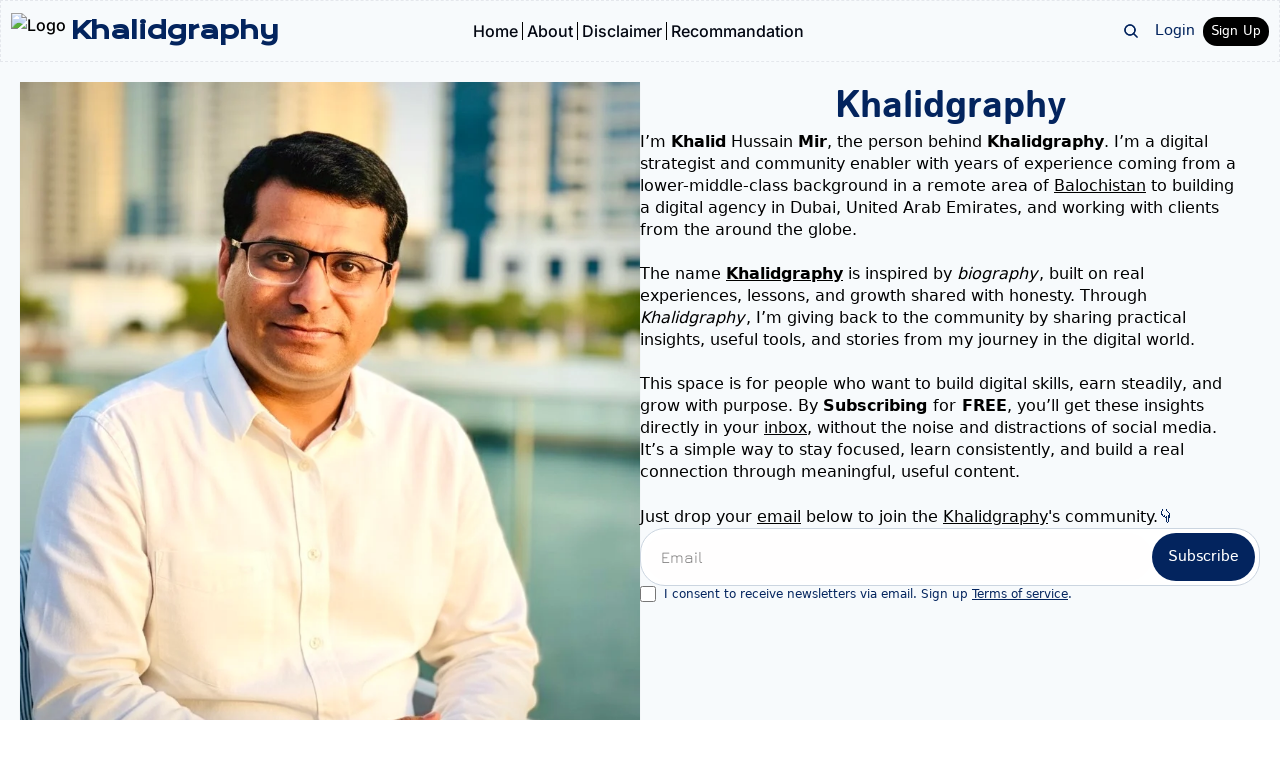

--- FILE ---
content_type: application/javascript; charset=UTF-8
request_url: https://www.khalidgraphy.com/assets/manifest-ed65c39a.js
body_size: 4545
content:
window.__remixManifest={"entry":{"module":"/assets/entry.client-Cdo-KyBo.js","imports":["/assets/jsx-runtime-DmvTOIDp.js","/assets/dayjs.min-CDyRIgLK.js","/assets/index-BGH6wyma.js","/assets/i18next-BGmvVs3U.js","/assets/_commonjs-dynamic-modules-TF4XAMBX.js","/assets/components-Cy42Qsvh.js","/assets/clientFilter-HLok4k1Z.js","/assets/utils-BZK0zg7q.js","/assets/context-rtkkQIDf.js"],"css":[]},"routes":{"root":{"id":"root","path":"","hasAction":false,"hasLoader":true,"hasClientAction":false,"hasClientLoader":true,"hasErrorBoundary":true,"module":"/assets/root-DiAoBi2q.js","imports":["/assets/jsx-runtime-DmvTOIDp.js","/assets/dayjs.min-CDyRIgLK.js","/assets/index-BGH6wyma.js","/assets/i18next-BGmvVs3U.js","/assets/_commonjs-dynamic-modules-TF4XAMBX.js","/assets/components-Cy42Qsvh.js","/assets/clientFilter-HLok4k1Z.js","/assets/utils-BZK0zg7q.js","/assets/context-rtkkQIDf.js","/assets/index-Dntb_BAo.js","/assets/useIsLoggedIn-DWrlooDX.js","/assets/index-BTRr8exJ.js","/assets/index-DDMIymf3.js","/assets/index-BEhg8Vf_.js","/assets/pickBy-BQQK-QH0.js","/assets/useSetLastViewedResource-CjoBVLui.js","/assets/useTypedLoaderData-CT7fFIbz.js","/assets/ShieldCheckIcon-DfB2UMsi.js","/assets/CheckIcon-CfIt1GwT.js","/assets/index-BgFU4HVL.js","/assets/index-D9huwmns.js","/assets/index-CmLCGeGj.js"],"css":[                           ]},"routes/__loaders/[.]well-known/apple-developer-merchantid-domain-association":{"id":"routes/__loaders/[.]well-known/apple-developer-merchantid-domain-association","parentId":"root","path":".well-known/apple-developer-merchantid-domain-association","hasAction":false,"hasLoader":true,"hasClientAction":false,"hasClientLoader":false,"hasErrorBoundary":false,"module":"/assets/apple-developer-merchantid-domain-association-l0sNRNKZ.js","imports":[],"css":[]},"routes/__actions/update_subscriber_organization_subscription":{"id":"routes/__actions/update_subscriber_organization_subscription","parentId":"root","path":"update_subscriber_organization_subscription","hasAction":true,"hasLoader":true,"hasClientAction":false,"hasClientLoader":false,"hasErrorBoundary":false,"module":"/assets/update_subscriber_organization_subscription-l0sNRNKZ.js","imports":[],"css":[]},"routes/__loaders/dynamic_content_conditions/$post_id":{"id":"routes/__loaders/dynamic_content_conditions/$post_id","parentId":"root","path":"dynamic_content_conditions/:post_id","hasAction":false,"hasLoader":true,"hasClientAction":false,"hasClientLoader":false,"hasErrorBoundary":false,"module":"/assets/_post_id-l0sNRNKZ.js","imports":[],"css":[]},"routes/__actions/claim_subscription_retention_offer":{"id":"routes/__actions/claim_subscription_retention_offer","parentId":"root","path":"claim_subscription_retention_offer","hasAction":true,"hasLoader":true,"hasClientAction":false,"hasClientLoader":false,"hasErrorBoundary":false,"module":"/assets/claim_subscription_retention_offer-l0sNRNKZ.js","imports":[],"css":[]},"routes/__actions/resend_subscription_change_email":{"id":"routes/__actions/resend_subscription_change_email","parentId":"root","path":"resend_subscription_change_email","hasAction":true,"hasLoader":true,"hasClientAction":false,"hasClientLoader":false,"hasErrorBoundary":false,"module":"/assets/resend_subscription_change_email-l0sNRNKZ.js","imports":[],"css":[]},"routes/__actions/recommendations_subscribe_form":{"id":"routes/__actions/recommendations_subscribe_form","parentId":"root","path":"recommendations_subscribe_form","hasAction":true,"hasLoader":false,"hasClientAction":false,"hasClientLoader":false,"hasErrorBoundary":false,"module":"/assets/recommendations_subscribe_form-l0sNRNKZ.js","imports":[],"css":[]},"routes/__actions/access_fulfillment_with_token":{"id":"routes/__actions/access_fulfillment_with_token","parentId":"root","path":"access_fulfillment_with_token","hasAction":true,"hasLoader":false,"hasClientAction":false,"hasClientLoader":false,"hasErrorBoundary":false,"module":"/assets/access_fulfillment_with_token-l0sNRNKZ.js","imports":[],"css":[]},"routes/__actions/update_subscriber_preference":{"id":"routes/__actions/update_subscriber_preference","parentId":"root","path":"update_subscriber_preference","hasAction":true,"hasLoader":true,"hasClientAction":false,"hasClientLoader":false,"hasErrorBoundary":false,"module":"/assets/update_subscriber_preference-l0sNRNKZ.js","imports":[],"css":[]},"routes/__loaders/organization_subscriptions":{"id":"routes/__loaders/organization_subscriptions","parentId":"root","path":"organization_subscriptions","hasAction":false,"hasLoader":true,"hasClientAction":false,"hasClientLoader":false,"hasErrorBoundary":false,"module":"/assets/organization_subscriptions-l0sNRNKZ.js","imports":[],"css":[]},"routes/subscribe/$subscriberId/review_order":{"id":"routes/subscribe/$subscriberId/review_order","parentId":"root","path":"subscribe/:subscriberId/review_order","hasAction":false,"hasLoader":true,"hasClientAction":false,"hasClientLoader":false,"hasErrorBoundary":false,"module":"/assets/review_order-BsFmqm7S.js","imports":["/assets/jsx-runtime-DmvTOIDp.js","/assets/index-Dntb_BAo.js","/assets/index-GeV5zNpe-qFKb__rz.js","/assets/StarRating-DNeLRsAc.js","/assets/useTypedLoaderData-CT7fFIbz.js","/assets/index-Ckfb1Fvl.js","/assets/index-BgFU4HVL.js","/assets/index-DDMIymf3.js","/assets/components-Cy42Qsvh.js","/assets/index-BGH6wyma.js","/assets/utils-BZK0zg7q.js","/assets/useIsLoggedIn-DWrlooDX.js","/assets/index-D9huwmns.js","/assets/index-CmLCGeGj.js","/assets/pickBy-BQQK-QH0.js","/assets/index-BTRr8exJ.js","/assets/useComponentFetcher-CweKbSvn.js","/assets/XMarkIcon-BEFursCG.js","/assets/index-DsRxjvY4.js","/assets/Input-XVi-vh5D.js","/assets/index-DbicTula.js","/assets/context-rtkkQIDf.js"],"css":[                                     ]},"routes/__actions/authenticate/sso_redirect":{"id":"routes/__actions/authenticate/sso_redirect","parentId":"root","path":"authenticate/sso_redirect","hasAction":true,"hasLoader":true,"hasClientAction":false,"hasClientLoader":false,"hasErrorBoundary":false,"module":"/assets/sso_redirect-l0sNRNKZ.js","imports":[],"css":[]},"routes/__loaders/embed/$embedId.$timestamp":{"id":"routes/__loaders/embed/$embedId.$timestamp","parentId":"root","path":"embed/:embedId/:timestamp","hasAction":false,"hasLoader":true,"hasClientAction":false,"hasClientLoader":false,"hasErrorBoundary":false,"module":"/assets/_embedId._timestamp-l0sNRNKZ.js","imports":[],"css":[]},"routes/subscribe/$subscriberId/preferences":{"id":"routes/subscribe/$subscriberId/preferences","parentId":"root","path":"subscribe/:subscriberId/preferences","hasAction":false,"hasLoader":true,"hasClientAction":false,"hasClientLoader":false,"hasErrorBoundary":false,"module":"/assets/preferences-RpUrestH.js","imports":["/assets/jsx-runtime-DmvTOIDp.js","/assets/useTypedLoaderData-CT7fFIbz.js","/assets/index-Ckfb1Fvl.js","/assets/ReadOnlyPage-DKVEPIH_.js","/assets/components-Cy42Qsvh.js","/assets/index-BGH6wyma.js","/assets/index-DDMIymf3.js","/assets/context-rtkkQIDf.js","/assets/pickBy-BQQK-QH0.js","/assets/index-Dntb_BAo.js","/assets/index-GeV5zNpe-qFKb__rz.js","/assets/utils-BZK0zg7q.js","/assets/useIsLoggedIn-DWrlooDX.js","/assets/index-D9huwmns.js","/assets/index-CmLCGeGj.js","/assets/index-BTRr8exJ.js","/assets/useComponentFetcher-CweKbSvn.js","/assets/XMarkIcon-BEFursCG.js","/assets/index-DsRxjvY4.js","/assets/Input-XVi-vh5D.js","/assets/index-DbicTula.js","/assets/CheckCircle.es-BeHY42EZ.js","/assets/StarRating-DNeLRsAc.js"],"css":["/assets/ReadOnlyPage-DInhKdIe.css",                                     ]},"routes/__loaders/product_review_summaries":{"id":"routes/__loaders/product_review_summaries","parentId":"root","path":"product_review_summaries","hasAction":false,"hasLoader":true,"hasClientAction":false,"hasClientLoader":false,"hasErrorBoundary":false,"module":"/assets/product_review_summaries-l0sNRNKZ.js","imports":[],"css":[]},"routes/__loaders/retention_premium_offers":{"id":"routes/__loaders/retention_premium_offers","parentId":"root","path":"retention_premium_offers","hasAction":false,"hasLoader":true,"hasClientAction":false,"hasClientLoader":false,"hasErrorBoundary":false,"module":"/assets/retention_premium_offers-l0sNRNKZ.js","imports":[],"css":[]},"routes/subscribe/$subscriberId/identities":{"id":"routes/subscribe/$subscriberId/identities","parentId":"root","path":"subscribe/:subscriberId/identities","hasAction":false,"hasLoader":true,"hasClientAction":false,"hasClientLoader":false,"hasErrorBoundary":false,"module":"/assets/identities-l0sNRNKZ.js","imports":[],"css":[]},"routes/__actions/oauth/discord/authorize":{"id":"routes/__actions/oauth/discord/authorize","parentId":"root","path":"oauth/discord/authorize","hasAction":false,"hasLoader":true,"hasClientAction":false,"hasClientLoader":false,"hasErrorBoundary":false,"module":"/assets/authorize-l0sNRNKZ.js","imports":[],"css":[]},"routes/__actions/request_update_password":{"id":"routes/__actions/request_update_password","parentId":"root","path":"request_update_password","hasAction":true,"hasLoader":true,"hasClientAction":false,"hasClientLoader":false,"hasErrorBoundary":false,"module":"/assets/request_update_password-l0sNRNKZ.js","imports":[],"css":[]},"routes/subscribe/$subscriberId/referrals":{"id":"routes/subscribe/$subscriberId/referrals","parentId":"root","path":"subscribe/:subscriberId/referrals","hasAction":false,"hasLoader":true,"hasClientAction":false,"hasClientLoader":false,"hasErrorBoundary":false,"module":"/assets/referrals-Hkr_UX15.js","imports":["/assets/jsx-runtime-DmvTOIDp.js","/assets/useTypedLoaderData-CT7fFIbz.js","/assets/index-Ckfb1Fvl.js","/assets/ReadOnlyPage-DKVEPIH_.js","/assets/components-Cy42Qsvh.js","/assets/index-BGH6wyma.js","/assets/index-DDMIymf3.js","/assets/context-rtkkQIDf.js","/assets/pickBy-BQQK-QH0.js","/assets/index-Dntb_BAo.js","/assets/index-GeV5zNpe-qFKb__rz.js","/assets/utils-BZK0zg7q.js","/assets/useIsLoggedIn-DWrlooDX.js","/assets/index-D9huwmns.js","/assets/index-CmLCGeGj.js","/assets/index-BTRr8exJ.js","/assets/useComponentFetcher-CweKbSvn.js","/assets/XMarkIcon-BEFursCG.js","/assets/index-DsRxjvY4.js","/assets/Input-XVi-vh5D.js","/assets/index-DbicTula.js","/assets/CheckCircle.es-BeHY42EZ.js","/assets/StarRating-DNeLRsAc.js"],"css":["/assets/ReadOnlyPage-DInhKdIe.css",                                     ]},"routes/__actions/request_reset_password":{"id":"routes/__actions/request_reset_password","parentId":"root","path":"request_reset_password","hasAction":true,"hasLoader":true,"hasClientAction":false,"hasClientLoader":false,"hasErrorBoundary":false,"module":"/assets/request_reset_password-l0sNRNKZ.js","imports":[],"css":[]},"routes/__loaders/paginated_author_posts":{"id":"routes/__loaders/paginated_author_posts","parentId":"root","path":"paginated_author_posts","hasAction":false,"hasLoader":true,"hasClientAction":false,"hasClientLoader":false,"hasErrorBoundary":false,"module":"/assets/paginated_author_posts-l0sNRNKZ.js","imports":[],"css":[]},"routes/__loaders/stripe_premium_session":{"id":"routes/__loaders/stripe_premium_session","parentId":"root","path":"stripe_premium_session","hasAction":false,"hasLoader":true,"hasClientAction":false,"hasClientLoader":false,"hasErrorBoundary":false,"module":"/assets/stripe_premium_session-l0sNRNKZ.js","imports":[],"css":[]},"routes/__loaders/subscriber_preferences":{"id":"routes/__loaders/subscriber_preferences","parentId":"root","path":"subscriber_preferences","hasAction":false,"hasLoader":true,"hasClientAction":false,"hasClientLoader":false,"hasErrorBoundary":false,"module":"/assets/subscriber_preferences-l0sNRNKZ.js","imports":[],"css":[]},"routes/__actions/admins/delete_comment":{"id":"routes/__actions/admins/delete_comment","parentId":"root","path":"admins/delete_comment","hasAction":true,"hasLoader":true,"hasClientAction":false,"hasClientLoader":false,"hasErrorBoundary":false,"module":"/assets/delete_comment-l0sNRNKZ.js","imports":[],"css":[]},"routes/__actions/authenticate/send_otp":{"id":"routes/__actions/authenticate/send_otp","parentId":"root","path":"authenticate/send_otp","hasAction":true,"hasLoader":true,"hasClientAction":false,"hasClientLoader":false,"hasErrorBoundary":false,"module":"/assets/send_otp-l0sNRNKZ.js","imports":[],"css":[]},"routes/__actions/create_product_review":{"id":"routes/__actions/create_product_review","parentId":"root","path":"create_product_review","hasAction":true,"hasLoader":true,"hasClientAction":false,"hasClientLoader":false,"hasErrorBoundary":false,"module":"/assets/create_product_review-l0sNRNKZ.js","imports":[],"css":[]},"routes/__actions/post_meta_information":{"id":"routes/__actions/post_meta_information","parentId":"root","path":"post_meta_information","hasAction":true,"hasLoader":false,"hasClientAction":false,"hasClientLoader":false,"hasErrorBoundary":false,"module":"/assets/post_meta_information-CcPYVMiU.js","imports":[],"css":[]},"routes/__actions/update_product_review":{"id":"routes/__actions/update_product_review","parentId":"root","path":"update_product_review","hasAction":true,"hasLoader":true,"hasClientAction":false,"hasClientLoader":false,"hasErrorBoundary":false,"module":"/assets/update_product_review-l0sNRNKZ.js","imports":[],"css":[]},"routes/subscribe/$subscriberId/billing":{"id":"routes/subscribe/$subscriberId/billing","parentId":"root","path":"subscribe/:subscriberId/billing","hasAction":false,"hasLoader":true,"hasClientAction":false,"hasClientLoader":false,"hasErrorBoundary":false,"module":"/assets/billing-5x6_1NJ4.js","imports":["/assets/jsx-runtime-DmvTOIDp.js","/assets/useTypedLoaderData-CT7fFIbz.js","/assets/index-Ckfb1Fvl.js","/assets/ReadOnlyPage-DKVEPIH_.js","/assets/components-Cy42Qsvh.js","/assets/index-BGH6wyma.js","/assets/index-DDMIymf3.js","/assets/context-rtkkQIDf.js","/assets/pickBy-BQQK-QH0.js","/assets/index-Dntb_BAo.js","/assets/index-GeV5zNpe-qFKb__rz.js","/assets/utils-BZK0zg7q.js","/assets/useIsLoggedIn-DWrlooDX.js","/assets/index-D9huwmns.js","/assets/index-CmLCGeGj.js","/assets/index-BTRr8exJ.js","/assets/useComponentFetcher-CweKbSvn.js","/assets/XMarkIcon-BEFursCG.js","/assets/index-DsRxjvY4.js","/assets/Input-XVi-vh5D.js","/assets/index-DbicTula.js","/assets/CheckCircle.es-BeHY42EZ.js","/assets/StarRating-DNeLRsAc.js"],"css":["/assets/ReadOnlyPage-DInhKdIe.css",                                     ]},"routes/__actions/current_subscription":{"id":"routes/__actions/current_subscription","parentId":"root","path":"current_subscription","hasAction":true,"hasLoader":false,"hasClientAction":false,"hasClientLoader":false,"hasErrorBoundary":false,"module":"/assets/current_subscription-l0sNRNKZ.js","imports":[],"css":[]},"routes/__actions/unpause_subscription":{"id":"routes/__actions/unpause_subscription","parentId":"root","path":"unpause_subscription","hasAction":true,"hasLoader":true,"hasClientAction":false,"hasClientLoader":false,"hasErrorBoundary":false,"module":"/assets/unpause_subscription-l0sNRNKZ.js","imports":[],"css":[]},"routes/__loaders/login/$subscriber_id":{"id":"routes/__loaders/login/$subscriber_id","parentId":"root","path":"login/:subscriber_id","hasAction":false,"hasLoader":true,"hasClientAction":false,"hasClientLoader":false,"hasErrorBoundary":false,"module":"/assets/_subscriber_id-l0sNRNKZ.js","imports":[],"css":[]},"routes/__loaders/recommendations_data":{"id":"routes/__loaders/recommendations_data","parentId":"root","path":"recommendations_data","hasAction":false,"hasLoader":true,"hasClientAction":false,"hasClientLoader":false,"hasErrorBoundary":false,"module":"/assets/recommendations_data-l0sNRNKZ.js","imports":[],"css":[]},"routes/__loaders/subscriber_referrals":{"id":"routes/__loaders/subscriber_referrals","parentId":"root","path":"subscriber_referrals","hasAction":false,"hasLoader":true,"hasClientAction":false,"hasClientLoader":false,"hasErrorBoundary":false,"module":"/assets/subscriber_referrals-l0sNRNKZ.js","imports":[],"css":[]},"routes/__loaders/tier_billing_summary":{"id":"routes/__loaders/tier_billing_summary","parentId":"root","path":"tier_billing_summary","hasAction":false,"hasLoader":true,"hasClientAction":false,"hasClientLoader":false,"hasErrorBoundary":false,"module":"/assets/tier_billing_summary-l0sNRNKZ.js","imports":[],"css":[]},"routes/subscribe/$subscriberId/manage":{"id":"routes/subscribe/$subscriberId/manage","parentId":"root","path":"subscribe/:subscriberId/manage","hasAction":false,"hasLoader":true,"hasClientAction":false,"hasClientLoader":false,"hasErrorBoundary":false,"module":"/assets/manage-tGHW1BE9.js","imports":["/assets/jsx-runtime-DmvTOIDp.js","/assets/useTypedLoaderData-CT7fFIbz.js","/assets/index-Ckfb1Fvl.js","/assets/index-BgFU4HVL.js","/assets/ReadOnlyPage-DKVEPIH_.js","/assets/components-Cy42Qsvh.js","/assets/index-BGH6wyma.js","/assets/index-DDMIymf3.js","/assets/context-rtkkQIDf.js","/assets/pickBy-BQQK-QH0.js","/assets/index-Dntb_BAo.js","/assets/index-GeV5zNpe-qFKb__rz.js","/assets/utils-BZK0zg7q.js","/assets/useIsLoggedIn-DWrlooDX.js","/assets/index-D9huwmns.js","/assets/index-CmLCGeGj.js","/assets/index-BTRr8exJ.js","/assets/useComponentFetcher-CweKbSvn.js","/assets/XMarkIcon-BEFursCG.js","/assets/index-DsRxjvY4.js","/assets/Input-XVi-vh5D.js","/assets/index-DbicTula.js","/assets/CheckCircle.es-BeHY42EZ.js","/assets/StarRating-DNeLRsAc.js"],"css":["/assets/ReadOnlyPage-DInhKdIe.css",                                     ]},"routes/__actions/admins/comment_like":{"id":"routes/__actions/admins/comment_like","parentId":"root","path":"admins/comment_like","hasAction":true,"hasLoader":true,"hasClientAction":false,"hasClientLoader":false,"hasErrorBoundary":false,"module":"/assets/comment_like-l0sNRNKZ.js","imports":[],"css":[]},"routes/__actions/post_subscribe_form":{"id":"routes/__actions/post_subscribe_form","parentId":"root","path":"post_subscribe_form","hasAction":true,"hasLoader":true,"hasClientAction":false,"hasClientLoader":false,"hasErrorBoundary":false,"module":"/assets/post_subscribe_form-l0sNRNKZ.js","imports":[],"css":[]},"routes/__actions/update_subscription":{"id":"routes/__actions/update_subscription","parentId":"root","path":"update_subscription","hasAction":true,"hasLoader":true,"hasClientAction":false,"hasClientLoader":false,"hasErrorBoundary":false,"module":"/assets/update_subscription-l0sNRNKZ.js","imports":[],"css":[]},"routes/__loaders/merge_tags/$post_id":{"id":"routes/__loaders/merge_tags/$post_id","parentId":"root","path":"merge_tags/:post_id","hasAction":false,"hasLoader":true,"hasClientAction":false,"hasClientLoader":false,"hasErrorBoundary":false,"module":"/assets/_post_id-DP2rzg_V.js","imports":[],"css":[]},"routes/__actions/access_fulfillment":{"id":"routes/__actions/access_fulfillment","parentId":"root","path":"access_fulfillment","hasAction":true,"hasLoader":false,"hasClientAction":false,"hasClientLoader":false,"hasErrorBoundary":false,"module":"/assets/access_fulfillment-l0sNRNKZ.js","imports":[],"css":[]},"routes/__actions/pause_subscription":{"id":"routes/__actions/pause_subscription","parentId":"root","path":"pause_subscription","hasAction":true,"hasLoader":true,"hasClientAction":false,"hasClientLoader":false,"hasErrorBoundary":false,"module":"/assets/pause_subscription-l0sNRNKZ.js","imports":[],"css":[]},"routes/__actions/update_fulfillment":{"id":"routes/__actions/update_fulfillment","parentId":"root","path":"update_fulfillment","hasAction":true,"hasLoader":false,"hasClientAction":false,"hasClientLoader":false,"hasErrorBoundary":false,"module":"/assets/update_fulfillment-l0sNRNKZ.js","imports":[],"css":[]},"routes/__loaders/free_plan_features":{"id":"routes/__loaders/free_plan_features","parentId":"root","path":"free_plan_features","hasAction":false,"hasLoader":true,"hasClientAction":false,"hasClientLoader":false,"hasErrorBoundary":false,"module":"/assets/free_plan_features-l0sNRNKZ.js","imports":[],"css":[]},"routes/__loaders/paginated_comments":{"id":"routes/__loaders/paginated_comments","parentId":"root","path":"paginated_comments","hasAction":false,"hasLoader":true,"hasClientAction":false,"hasClientLoader":false,"hasErrorBoundary":false,"module":"/assets/paginated_comments-l0sNRNKZ.js","imports":[],"css":[]},"routes/podcast/$episodeSlug/$feedId":{"id":"routes/podcast/$episodeSlug/$feedId","parentId":"root","path":"podcast/:episodeSlug/:feedId","hasAction":false,"hasLoader":true,"hasClientAction":false,"hasClientLoader":false,"hasErrorBoundary":false,"module":"/assets/_feedId-N4gyPwl-.js","imports":["/assets/jsx-runtime-DmvTOIDp.js","/assets/components-Cy42Qsvh.js","/assets/index-GeV5zNpe-qFKb__rz.js","/assets/index-BGH6wyma.js","/assets/index-Ckfb1Fvl.js","/assets/index-rS18lmVy.js","/assets/index-BgFU4HVL.js","/assets/utils-BZK0zg7q.js","/assets/useIsLoggedIn-DWrlooDX.js","/assets/index-Dntb_BAo.js","/assets/index-D9huwmns.js","/assets/index-CmLCGeGj.js","/assets/pickBy-BQQK-QH0.js","/assets/index-DDMIymf3.js","/assets/context-rtkkQIDf.js","/assets/index-BTRr8exJ.js","/assets/useComponentFetcher-CweKbSvn.js","/assets/XMarkIcon-BEFursCG.js","/assets/index-DsRxjvY4.js","/assets/useTypedLoaderData-CT7fFIbz.js","/assets/Input-XVi-vh5D.js","/assets/index-DbicTula.js"],"css":[                                     ]},"routes/__actions/extended_feedback":{"id":"routes/__actions/extended_feedback","parentId":"root","path":"extended_feedback","hasAction":true,"hasLoader":true,"hasClientAction":false,"hasClientLoader":false,"hasErrorBoundary":false,"module":"/assets/extended_feedback-l0sNRNKZ.js","imports":[],"css":[]},"routes/__actions/profile_and_email":{"id":"routes/__actions/profile_and_email","parentId":"root","path":"profile_and_email","hasAction":true,"hasLoader":true,"hasClientAction":false,"hasClientLoader":false,"hasErrorBoundary":false,"module":"/assets/profile_and_email-l0sNRNKZ.js","imports":[],"css":[]},"routes/__loaders/posts_insights_v2":{"id":"routes/__loaders/posts_insights_v2","parentId":"root","path":"posts_insights_v2","hasAction":false,"hasLoader":true,"hasClientAction":false,"hasClientLoader":false,"hasErrorBoundary":false,"module":"/assets/posts_insights_v2-l0sNRNKZ.js","imports":[],"css":[]},"routes/__loaders/recommended_posts":{"id":"routes/__loaders/recommended_posts","parentId":"root","path":"recommended_posts","hasAction":false,"hasLoader":true,"hasClientAction":false,"hasClientLoader":false,"hasErrorBoundary":false,"module":"/assets/recommended_posts-l0sNRNKZ.js","imports":[],"css":[]},"routes/__loaders/subscriber_orders":{"id":"routes/__loaders/subscriber_orders","parentId":"root","path":"subscriber_orders","hasAction":false,"hasLoader":true,"hasClientAction":false,"hasClientLoader":false,"hasErrorBoundary":false,"module":"/assets/subscriber_orders-l0sNRNKZ.js","imports":[],"css":[]},"routes/__actions/admins/post_like":{"id":"routes/__actions/admins/post_like","parentId":"root","path":"admins/post_like","hasAction":true,"hasLoader":true,"hasClientAction":false,"hasClientLoader":false,"hasErrorBoundary":false,"module":"/assets/post_like-l0sNRNKZ.js","imports":[],"css":[]},"routes/__actions/nectar_analytics":{"id":"routes/__actions/nectar_analytics","parentId":"root","path":"nectar_analytics","hasAction":true,"hasLoader":false,"hasClientAction":false,"hasClientLoader":false,"hasErrorBoundary":false,"module":"/assets/nectar_analytics-l0sNRNKZ.js","imports":[],"css":[]},"routes/__actions/post_insights_v2":{"id":"routes/__actions/post_insights_v2","parentId":"root","path":"post_insights_v2","hasAction":true,"hasLoader":false,"hasClientAction":false,"hasClientLoader":false,"hasErrorBoundary":false,"module":"/assets/post_insights_v2-l0sNRNKZ.js","imports":[],"css":[]},"routes/__actions/push/unsubscribe":{"id":"routes/__actions/push/unsubscribe","parentId":"root","path":"push/unsubscribe","hasAction":true,"hasLoader":false,"hasClientAction":false,"hasClientLoader":false,"hasErrorBoundary":false,"module":"/assets/unsubscribe-l0sNRNKZ.js","imports":[],"css":[]},"routes/__actions/unsubscribe.$jwt":{"id":"routes/__actions/unsubscribe.$jwt","parentId":"root","path":"unsubscribe/:jwt","hasAction":true,"hasLoader":true,"hasClientAction":false,"hasClientLoader":false,"hasErrorBoundary":false,"module":"/assets/unsubscribe._jwt-l0sNRNKZ.js","imports":[],"css":[]},"routes/__loaders/preview.$version":{"id":"routes/__loaders/preview.$version","parentId":"root","path":"preview/:version","hasAction":false,"hasLoader":true,"hasClientAction":false,"hasClientLoader":false,"hasErrorBoundary":false,"module":"/assets/preview._version-l0sNRNKZ.js","imports":[],"css":[]},"routes/__actions/admins/comments":{"id":"routes/__actions/admins/comments","parentId":"root","path":"admins/comments","hasAction":true,"hasLoader":true,"hasClientAction":false,"hasClientLoader":false,"hasErrorBoundary":false,"module":"/assets/comments-l0sNRNKZ.js","imports":[],"css":[]},"routes/__actions/change_password":{"id":"routes/__actions/change_password","parentId":"root","path":"change_password","hasAction":true,"hasLoader":true,"hasClientAction":false,"hasClientLoader":false,"hasErrorBoundary":false,"module":"/assets/change_password-l0sNRNKZ.js","imports":[],"css":[]},"routes/__actions/delete_identity":{"id":"routes/__actions/delete_identity","parentId":"root","path":"delete_identity","hasAction":true,"hasLoader":true,"hasClientAction":false,"hasClientLoader":false,"hasErrorBoundary":false,"module":"/assets/delete_identity-l0sNRNKZ.js","imports":[],"css":[]},"routes/__loaders/billing_details":{"id":"routes/__loaders/billing_details","parentId":"root","path":"billing_details","hasAction":false,"hasLoader":true,"hasClientAction":false,"hasClientLoader":false,"hasErrorBoundary":false,"module":"/assets/billing_details-l0sNRNKZ.js","imports":[],"css":[]},"routes/__loaders/billing_summary":{"id":"routes/__loaders/billing_summary","parentId":"root","path":"billing_summary","hasAction":false,"hasLoader":true,"hasClientAction":false,"hasClientLoader":false,"hasErrorBoundary":false,"module":"/assets/billing_summary-l0sNRNKZ.js","imports":[],"css":[]},"routes/__loaders/pricing_details":{"id":"routes/__loaders/pricing_details","parentId":"root","path":"pricing_details","hasAction":false,"hasLoader":true,"hasClientAction":false,"hasClientLoader":false,"hasErrorBoundary":false,"module":"/assets/pricing_details-l0sNRNKZ.js","imports":[],"css":[]},"routes/__loaders/product_reviews":{"id":"routes/__loaders/product_reviews","parentId":"root","path":"product_reviews","hasAction":false,"hasLoader":true,"hasClientAction":false,"hasClientLoader":false,"hasErrorBoundary":false,"module":"/assets/product_reviews-l0sNRNKZ.js","imports":[],"css":[]},"routes/__loaders/stripe_sessions":{"id":"routes/__loaders/stripe_sessions","parentId":"root","path":"stripe_sessions","hasAction":false,"hasLoader":true,"hasClientAction":false,"hasClientLoader":false,"hasErrorBoundary":false,"module":"/assets/stripe_sessions-l0sNRNKZ.js","imports":[],"css":[]},"routes/podcast/$episodeSlug/util":{"id":"routes/podcast/$episodeSlug/util","parentId":"root","path":"podcast/:episodeSlug/util","hasAction":false,"hasLoader":false,"hasClientAction":false,"hasClientLoader":false,"hasErrorBoundary":false,"module":"/assets/util-l0sNRNKZ.js","imports":[],"css":[]},"routes/__actions/comment_report":{"id":"routes/__actions/comment_report","parentId":"root","path":"comment_report","hasAction":true,"hasLoader":true,"hasClientAction":false,"hasClientLoader":false,"hasErrorBoundary":false,"module":"/assets/comment_report-l0sNRNKZ.js","imports":[],"css":[]},"routes/__actions/delete_comment":{"id":"routes/__actions/delete_comment","parentId":"root","path":"delete_comment","hasAction":true,"hasLoader":true,"hasClientAction":false,"hasClientLoader":false,"hasErrorBoundary":false,"module":"/assets/delete_comment-DP2rzg_V.js","imports":[],"css":[]},"routes/__actions/posts_insights":{"id":"routes/__actions/posts_insights","parentId":"root","path":"posts_insights","hasAction":true,"hasLoader":false,"hasClientAction":false,"hasClientLoader":false,"hasErrorBoundary":false,"module":"/assets/posts_insights-CcPYVMiU.js","imports":[],"css":[]},"routes/__actions/push/subscribe":{"id":"routes/__actions/push/subscribe","parentId":"root","path":"push/subscribe","hasAction":true,"hasLoader":false,"hasClientAction":false,"hasClientLoader":false,"hasErrorBoundary":false,"module":"/assets/subscribe-l0sNRNKZ.js","imports":[],"css":[]},"routes/__loaders/stripe_session":{"id":"routes/__loaders/stripe_session","parentId":"root","path":"stripe_session","hasAction":false,"hasLoader":true,"hasClientAction":false,"hasClientLoader":false,"hasErrorBoundary":false,"module":"/assets/stripe_session-l0sNRNKZ.js","imports":[],"css":[]},"routes/__actions/current_admin":{"id":"routes/__actions/current_admin","parentId":"root","path":"current_admin","hasAction":true,"hasLoader":false,"hasClientAction":false,"hasClientLoader":false,"hasErrorBoundary":false,"module":"/assets/current_admin-l0sNRNKZ.js","imports":[],"css":[]},"routes/__actions/order_receipt":{"id":"routes/__actions/order_receipt","parentId":"root","path":"order_receipt","hasAction":true,"hasLoader":true,"hasClientAction":false,"hasClientLoader":false,"hasErrorBoundary":false,"module":"/assets/order_receipt-l0sNRNKZ.js","imports":[],"css":[]},"routes/__actions/profile_email":{"id":"routes/__actions/profile_email","parentId":"root","path":"profile_email","hasAction":true,"hasLoader":true,"hasClientAction":false,"hasClientLoader":false,"hasErrorBoundary":false,"module":"/assets/profile_email-l0sNRNKZ.js","imports":[],"css":[]},"routes/__loaders/notifications":{"id":"routes/__loaders/notifications","parentId":"root","path":"notifications","hasAction":false,"hasLoader":true,"hasClientAction":false,"hasClientLoader":false,"hasErrorBoundary":false,"module":"/assets/notifications-l0sNRNKZ.js","imports":[],"css":[]},"routes/__loaders/post_insights":{"id":"routes/__loaders/post_insights","parentId":"root","path":"post_insights","hasAction":false,"hasLoader":true,"hasClientAction":false,"hasClientLoader":false,"hasErrorBoundary":false,"module":"/assets/post_insights-l0sNRNKZ.js","imports":[],"css":[]},"routes/__loaders/sitemap[.]xml":{"id":"routes/__loaders/sitemap[.]xml","parentId":"root","path":"sitemap.xml","hasAction":false,"hasLoader":true,"hasClientAction":false,"hasClientLoader":false,"hasErrorBoundary":false,"module":"/assets/sitemap_._xml-l0sNRNKZ.js","imports":[],"css":[]},"routes/__actions/comment_like":{"id":"routes/__actions/comment_like","parentId":"root","path":"comment_like","hasAction":true,"hasLoader":true,"hasClientAction":false,"hasClientLoader":false,"hasErrorBoundary":false,"module":"/assets/comment_like-DP2rzg_V.js","imports":[],"css":[]},"routes/__actions/create_login":{"id":"routes/__actions/create_login","parentId":"root","path":"create_login","hasAction":true,"hasLoader":true,"hasClientAction":false,"hasClientLoader":false,"hasErrorBoundary":false,"module":"/assets/create_login-l0sNRNKZ.js","imports":[],"css":[]},"routes/__actions/order_status":{"id":"routes/__actions/order_status","parentId":"root","path":"order_status","hasAction":true,"hasLoader":true,"hasClientAction":false,"hasClientLoader":false,"hasErrorBoundary":false,"module":"/assets/order_status-l0sNRNKZ.js","imports":[],"css":[]},"routes/__loaders/integrations":{"id":"routes/__loaders/integrations","parentId":"root","path":"integrations","hasAction":false,"hasLoader":true,"hasClientAction":false,"hasClientLoader":false,"hasErrorBoundary":false,"module":"/assets/integrations-l0sNRNKZ.js","imports":[],"css":[]},"routes/__loaders/robots[.]txt":{"id":"routes/__loaders/robots[.]txt","parentId":"root","path":"robots.txt","hasAction":false,"hasLoader":true,"hasClientAction":false,"hasClientLoader":false,"hasErrorBoundary":false,"module":"/assets/robots_._txt-l0sNRNKZ.js","imports":[],"css":[]},"routes/manifest[.webmanifest]":{"id":"routes/manifest[.webmanifest]","parentId":"root","path":"manifest.webmanifest","hasAction":false,"hasLoader":true,"hasClientAction":false,"hasClientLoader":false,"hasErrorBoundary":false,"module":"/assets/manifest_.webmanifest_-l0sNRNKZ.js","imports":[],"css":[]},"routes/polls/$pollId/response":{"id":"routes/polls/$pollId/response","parentId":"root","path":"polls/:pollId/response","hasAction":false,"hasLoader":true,"hasClientAction":false,"hasClientLoader":false,"hasErrorBoundary":false,"module":"/assets/response-l0sNRNKZ.js","imports":[],"css":[]},"routes/__actions/resubscribe":{"id":"routes/__actions/resubscribe","parentId":"root","path":"resubscribe","hasAction":true,"hasLoader":true,"hasClientAction":false,"hasClientLoader":false,"hasErrorBoundary":false,"module":"/assets/resubscribe-l0sNRNKZ.js","imports":[],"css":[]},"routes/__actions/unsubscribe":{"id":"routes/__actions/unsubscribe","parentId":"root","path":"unsubscribe","hasAction":true,"hasLoader":true,"hasClientAction":false,"hasClientLoader":false,"hasErrorBoundary":false,"module":"/assets/unsubscribe-DP2rzg_V.js","imports":[],"css":[]},"routes/__actions/visit_token":{"id":"routes/__actions/visit_token","parentId":"root","path":"visit_token","hasAction":true,"hasLoader":true,"hasClientAction":false,"hasClientLoader":false,"hasErrorBoundary":false,"module":"/assets/visit_token-l0sNRNKZ.js","imports":[],"css":[]},"routes/__loaders/healthcheck":{"id":"routes/__loaders/healthcheck","parentId":"root","path":"healthcheck","hasAction":false,"hasLoader":true,"hasClientAction":false,"hasClientLoader":false,"hasErrorBoundary":false,"module":"/assets/healthcheck-l0sNRNKZ.js","imports":[],"css":[]},"routes/__loaders/liked_posts":{"id":"routes/__loaders/liked_posts","parentId":"root","path":"liked_posts","hasAction":false,"hasLoader":true,"hasClientAction":false,"hasClientLoader":false,"hasErrorBoundary":false,"module":"/assets/liked_posts-l0sNRNKZ.js","imports":[],"css":[]},"routes/polls/$pollId/results":{"id":"routes/polls/$pollId/results","parentId":"root","path":"polls/:pollId/results","hasAction":false,"hasLoader":true,"hasClientAction":false,"hasClientLoader":false,"hasErrorBoundary":false,"module":"/assets/results-Cgd0qnGs.js","imports":["/assets/jsx-runtime-DmvTOIDp.js","/assets/pickBy-BQQK-QH0.js","/assets/index-Ckfb1Fvl.js","/assets/components-Cy42Qsvh.js","/assets/index-DDMIymf3.js","/assets/index-BGH6wyma.js","/assets/index-BEhg8Vf_.js","/assets/index-Dntb_BAo.js","/assets/CheckIcon-CfIt1GwT.js","/assets/XMarkIcon-BEFursCG.js","/assets/context-rtkkQIDf.js","/assets/index-CmLCGeGj.js"],"css":[]},"routes/post_templates/v2/$id":{"id":"routes/post_templates/v2/$id","parentId":"root","path":"post_templates/v2/:id","hasAction":false,"hasLoader":true,"hasClientAction":false,"hasClientLoader":false,"hasErrorBoundary":false,"module":"/assets/_id-Cpsz_mFU.js","imports":["/assets/jsx-runtime-DmvTOIDp.js","/assets/index-CKsenSeh.js","/assets/index-GeV5zNpe-qFKb__rz.js","/assets/PostPageProvider-oKmlatxT.js","/assets/useSetLastViewedResource-CjoBVLui.js","/assets/useTypedLoaderData-CT7fFIbz.js","/assets/index-Ckfb1Fvl.js","/assets/index-rS18lmVy.js","/assets/components-Cy42Qsvh.js","/assets/index-BGH6wyma.js","/assets/useIsLoggedIn-DWrlooDX.js","/assets/index-Dntb_BAo.js","/assets/index-D9huwmns.js","/assets/utils-BZK0zg7q.js","/assets/index-CmLCGeGj.js","/assets/pickBy-BQQK-QH0.js","/assets/index-DDMIymf3.js","/assets/context-rtkkQIDf.js","/assets/index-BTRr8exJ.js","/assets/useComponentFetcher-CweKbSvn.js","/assets/XMarkIcon-BEFursCG.js","/assets/index-DsRxjvY4.js","/assets/Input-XVi-vh5D.js","/assets/index-DbicTula.js"],"css":[                                     ]},"routes/recommendations/index":{"id":"routes/recommendations/index","parentId":"root","path":"recommendations","index":true,"hasAction":false,"hasLoader":true,"hasClientAction":false,"hasClientLoader":true,"hasErrorBoundary":false,"module":"/assets/index-g_ThH4hc.js","imports":["/assets/jsx-runtime-DmvTOIDp.js","/assets/index-GeV5zNpe-qFKb__rz.js","/assets/index-CW3Jpr_6.js","/assets/useTypedLoaderData-CT7fFIbz.js","/assets/index-BgFU4HVL.js","/assets/index-BGH6wyma.js","/assets/utils-BZK0zg7q.js","/assets/useIsLoggedIn-DWrlooDX.js","/assets/components-Cy42Qsvh.js","/assets/index-Dntb_BAo.js","/assets/index-D9huwmns.js","/assets/index-CmLCGeGj.js","/assets/pickBy-BQQK-QH0.js","/assets/index-Ckfb1Fvl.js","/assets/index-DDMIymf3.js","/assets/context-rtkkQIDf.js","/assets/index-BTRr8exJ.js","/assets/useComponentFetcher-CweKbSvn.js","/assets/XMarkIcon-BEFursCG.js","/assets/index-DsRxjvY4.js","/assets/Input-XVi-vh5D.js","/assets/index-DbicTula.js","/assets/index-rS18lmVy.js"],"css":[                                     ]},"routes/__loaders/post_theme":{"id":"routes/__loaders/post_theme","parentId":"root","path":"post_theme","hasAction":false,"hasLoader":true,"hasClientAction":false,"hasClientLoader":false,"hasErrorBoundary":false,"module":"/assets/post_theme-l0sNRNKZ.js","imports":[],"css":[]},"routes/__actions/downgrade":{"id":"routes/__actions/downgrade","parentId":"root","path":"downgrade","hasAction":true,"hasLoader":true,"hasClientAction":false,"hasClientLoader":false,"hasErrorBoundary":false,"module":"/assets/downgrade-l0sNRNKZ.js","imports":[],"css":[]},"routes/__actions/page_view":{"id":"routes/__actions/page_view","parentId":"root","path":"page_view","hasAction":true,"hasLoader":true,"hasClientAction":false,"hasClientLoader":false,"hasErrorBoundary":false,"module":"/assets/page_view-l0sNRNKZ.js","imports":[],"css":[]},"routes/__actions/post_like":{"id":"routes/__actions/post_like","parentId":"root","path":"post_like","hasAction":true,"hasLoader":true,"hasClientAction":false,"hasClientLoader":false,"hasErrorBoundary":false,"module":"/assets/post_like-DP2rzg_V.js","imports":[],"css":[]},"routes/__actions/comments":{"id":"routes/__actions/comments","parentId":"root","path":"comments","hasAction":true,"hasLoader":true,"hasClientAction":false,"hasClientLoader":false,"hasErrorBoundary":false,"module":"/assets/comments-DP2rzg_V.js","imports":[],"css":[]},"routes/__actions/rss_feed":{"id":"routes/__actions/rss_feed","parentId":"root","path":"rss_feed","hasAction":true,"hasLoader":false,"hasClientAction":false,"hasClientLoader":false,"hasErrorBoundary":false,"module":"/assets/rss_feed-l0sNRNKZ.js","imports":[],"css":[]},"routes/authenticate/index":{"id":"routes/authenticate/index","parentId":"root","path":"authenticate","index":true,"hasAction":true,"hasLoader":true,"hasClientAction":false,"hasClientLoader":false,"hasErrorBoundary":false,"module":"/assets/index-C84XElnh.js","imports":["/assets/jsx-runtime-DmvTOIDp.js","/assets/index-BgFU4HVL.js","/assets/index-BGH6wyma.js","/assets/index-DDMIymf3.js","/assets/index-DsRxjvY4.js","/assets/index-DbicTula.js","/assets/components-Cy42Qsvh.js","/assets/context-rtkkQIDf.js","/assets/index-Dntb_BAo.js"],"css":[]},"routes/post_templates/$id":{"id":"routes/post_templates/$id","parentId":"root","path":"post_templates/:id","hasAction":false,"hasLoader":true,"hasClientAction":false,"hasClientLoader":false,"hasErrorBoundary":false,"module":"/assets/_id-B0JlzjyY.js","imports":["/assets/jsx-runtime-DmvTOIDp.js","/assets/index-BTRr8exJ.js","/assets/index-CKsenSeh.js","/assets/index-GeV5zNpe-qFKb__rz.js","/assets/useSetLastViewedResource-CjoBVLui.js","/assets/useTypedLoaderData-CT7fFIbz.js","/assets/index-D9huwmns.js","/assets/useIsLoggedIn-DWrlooDX.js","/assets/index-DDMIymf3.js","/assets/index-BGH6wyma.js","/assets/index-Dntb_BAo.js","/assets/pickBy-BQQK-QH0.js","/assets/index-Ckfb1Fvl.js","/assets/components-Cy42Qsvh.js","/assets/ShieldCheckIcon-DfB2UMsi.js","/assets/Image-BbhanFOe.js","/assets/index-BEhg8Vf_.js","/assets/index-DbicTula.js","/assets/XMarkIcon-BEFursCG.js","/assets/dayjs.min-CDyRIgLK.js","/assets/index-rS18lmVy.js","/assets/utils-BZK0zg7q.js","/assets/index-CmLCGeGj.js","/assets/useComponentFetcher-CweKbSvn.js","/assets/index-DsRxjvY4.js","/assets/Input-XVi-vh5D.js","/assets/context-rtkkQIDf.js"],"css":[                                     ]},"routes/__actions/profile":{"id":"routes/__actions/profile","parentId":"root","path":"profile","hasAction":true,"hasLoader":true,"hasClientAction":false,"hasClientLoader":false,"hasErrorBoundary":false,"module":"/assets/profile-l0sNRNKZ.js","imports":[],"css":[]},"routes/authors/$authorId":{"id":"routes/authors/$authorId","parentId":"root","path":"authors/:authorId","hasAction":false,"hasLoader":true,"hasClientAction":false,"hasClientLoader":true,"hasErrorBoundary":false,"module":"/assets/_authorId-D92XFU3R.js","imports":["/assets/jsx-runtime-DmvTOIDp.js","/assets/index-GeV5zNpe-qFKb__rz.js","/assets/index-CW3Jpr_6.js","/assets/index-BgFU4HVL.js","/assets/components-Cy42Qsvh.js","/assets/index-BGH6wyma.js","/assets/utils-BZK0zg7q.js","/assets/useIsLoggedIn-DWrlooDX.js","/assets/index-Dntb_BAo.js","/assets/index-D9huwmns.js","/assets/index-CmLCGeGj.js","/assets/pickBy-BQQK-QH0.js","/assets/index-Ckfb1Fvl.js","/assets/index-DDMIymf3.js","/assets/context-rtkkQIDf.js","/assets/index-BTRr8exJ.js","/assets/useComponentFetcher-CweKbSvn.js","/assets/XMarkIcon-BEFursCG.js","/assets/index-DsRxjvY4.js","/assets/useTypedLoaderData-CT7fFIbz.js","/assets/Input-XVi-vh5D.js","/assets/index-DbicTula.js","/assets/index-rS18lmVy.js"],"css":[                                     ]},"routes/newsletters/index":{"id":"routes/newsletters/index","parentId":"root","path":"newsletters","index":true,"hasAction":false,"hasLoader":true,"hasClientAction":false,"hasClientLoader":true,"hasErrorBoundary":false,"module":"/assets/index-BQ8QNKFq.js","imports":["/assets/jsx-runtime-DmvTOIDp.js","/assets/index-GeV5zNpe-qFKb__rz.js","/assets/index-CW3Jpr_6.js","/assets/useTypedLoaderData-CT7fFIbz.js","/assets/index-BgFU4HVL.js","/assets/index-BGH6wyma.js","/assets/utils-BZK0zg7q.js","/assets/useIsLoggedIn-DWrlooDX.js","/assets/components-Cy42Qsvh.js","/assets/index-Dntb_BAo.js","/assets/index-D9huwmns.js","/assets/index-CmLCGeGj.js","/assets/pickBy-BQQK-QH0.js","/assets/index-Ckfb1Fvl.js","/assets/index-DDMIymf3.js","/assets/context-rtkkQIDf.js","/assets/index-BTRr8exJ.js","/assets/useComponentFetcher-CweKbSvn.js","/assets/XMarkIcon-BEFursCG.js","/assets/index-DsRxjvY4.js","/assets/Input-XVi-vh5D.js","/assets/index-DbicTula.js","/assets/index-rS18lmVy.js"],"css":[                                     ]},"routes/__actions/clicks":{"id":"routes/__actions/clicks","parentId":"root","path":"clicks","hasAction":true,"hasLoader":false,"hasClientAction":false,"hasClientLoader":false,"hasErrorBoundary":false,"module":"/assets/clicks-l0sNRNKZ.js","imports":[],"css":[]},"routes/__actions/create":{"id":"routes/__actions/create","parentId":"root","path":"create","hasAction":true,"hasLoader":true,"hasClientAction":false,"hasClientLoader":false,"hasErrorBoundary":false,"module":"/assets/create-l0sNRNKZ.js","imports":[],"css":[]},"routes/__actions/logger":{"id":"routes/__actions/logger","parentId":"root","path":"logger","hasAction":true,"hasLoader":true,"hasClientAction":false,"hasClientLoader":false,"hasErrorBoundary":false,"module":"/assets/logger-l0sNRNKZ.js","imports":[],"css":[]},"routes/__actions/logout":{"id":"routes/__actions/logout","parentId":"root","path":"logout","hasAction":true,"hasLoader":true,"hasClientAction":false,"hasClientLoader":false,"hasErrorBoundary":false,"module":"/assets/logout-l0sNRNKZ.js","imports":[],"css":[]},"routes/__loaders/opt_in":{"id":"routes/__loaders/opt_in","parentId":"root","path":"opt_in","hasAction":false,"hasLoader":true,"hasClientAction":false,"hasClientLoader":false,"hasErrorBoundary":false,"module":"/assets/opt_in-l0sNRNKZ.js","imports":[],"css":[]},"routes/__loaders/status":{"id":"routes/__loaders/status","parentId":"root","path":"status","hasAction":false,"hasLoader":true,"hasClientAction":false,"hasClientLoader":false,"hasErrorBoundary":false,"module":"/assets/status-l0sNRNKZ.js","imports":[],"css":[]},"routes/__loaders/posts":{"id":"routes/__loaders/posts","parentId":"root","path":"posts","hasAction":false,"hasLoader":true,"hasClientAction":false,"hasClientLoader":false,"hasErrorBoundary":false,"module":"/assets/posts-l0sNRNKZ.js","imports":[],"css":[]},"routes/create_password":{"id":"routes/create_password","parentId":"root","path":"create_password","hasAction":true,"hasLoader":true,"hasClientAction":false,"hasClientLoader":false,"hasErrorBoundary":false,"module":"/assets/create_password-3ZQpblC7.js","imports":["/assets/jsx-runtime-DmvTOIDp.js","/assets/index-Ckfb1Fvl.js","/assets/pickBy-BQQK-QH0.js","/assets/Input-XVi-vh5D.js","/assets/components-Cy42Qsvh.js","/assets/index-DDMIymf3.js","/assets/index-D9huwmns.js","/assets/useTypedLoaderData-CT7fFIbz.js","/assets/index-BgFU4HVL.js","/assets/index-BGH6wyma.js","/assets/index-Dntb_BAo.js","/assets/index-DbicTula.js","/assets/context-rtkkQIDf.js"],"css":[]},"routes/subscribe/index":{"id":"routes/subscribe/index","parentId":"root","path":"subscribe","index":true,"hasAction":false,"hasLoader":true,"hasClientAction":false,"hasClientLoader":true,"hasErrorBoundary":false,"module":"/assets/index-CHAqUKvL.js","imports":["/assets/jsx-runtime-DmvTOIDp.js","/assets/index-GeV5zNpe-qFKb__rz.js","/assets/index-CW3Jpr_6.js","/assets/useTypedLoaderData-CT7fFIbz.js","/assets/index-BgFU4HVL.js","/assets/index-BGH6wyma.js","/assets/utils-BZK0zg7q.js","/assets/useIsLoggedIn-DWrlooDX.js","/assets/components-Cy42Qsvh.js","/assets/index-Dntb_BAo.js","/assets/index-D9huwmns.js","/assets/index-CmLCGeGj.js","/assets/pickBy-BQQK-QH0.js","/assets/index-Ckfb1Fvl.js","/assets/index-DDMIymf3.js","/assets/context-rtkkQIDf.js","/assets/index-BTRr8exJ.js","/assets/useComponentFetcher-CweKbSvn.js","/assets/XMarkIcon-BEFursCG.js","/assets/index-DsRxjvY4.js","/assets/Input-XVi-vh5D.js","/assets/index-DbicTula.js","/assets/index-rS18lmVy.js"],"css":[                                     ]},"routes/update_password":{"id":"routes/update_password","parentId":"root","path":"update_password","hasAction":false,"hasLoader":true,"hasClientAction":false,"hasClientLoader":true,"hasErrorBoundary":false,"module":"/assets/update_password-D-ofunnI.js","imports":["/assets/jsx-runtime-DmvTOIDp.js","/assets/index-GeV5zNpe-qFKb__rz.js","/assets/index-CW3Jpr_6.js","/assets/useTypedLoaderData-CT7fFIbz.js","/assets/index-BgFU4HVL.js","/assets/index-BGH6wyma.js","/assets/utils-BZK0zg7q.js","/assets/useIsLoggedIn-DWrlooDX.js","/assets/components-Cy42Qsvh.js","/assets/index-Dntb_BAo.js","/assets/index-D9huwmns.js","/assets/index-CmLCGeGj.js","/assets/pickBy-BQQK-QH0.js","/assets/index-Ckfb1Fvl.js","/assets/index-DDMIymf3.js","/assets/context-rtkkQIDf.js","/assets/index-BTRr8exJ.js","/assets/useComponentFetcher-CweKbSvn.js","/assets/XMarkIcon-BEFursCG.js","/assets/index-DsRxjvY4.js","/assets/Input-XVi-vh5D.js","/assets/index-DbicTula.js","/assets/index-rS18lmVy.js"],"css":[                                     ]},"routes/products/$slug":{"id":"routes/products/$slug","parentId":"root","path":"products/:slug","hasAction":true,"hasLoader":true,"hasClientAction":false,"hasClientLoader":true,"hasErrorBoundary":false,"module":"/assets/_slug-C03QxOmt.js","imports":["/assets/jsx-runtime-DmvTOIDp.js","/assets/index-GeV5zNpe-qFKb__rz.js","/assets/index-Ckfb1Fvl.js","/assets/index-rS18lmVy.js","/assets/index-BgFU4HVL.js","/assets/index-BGH6wyma.js","/assets/components-Cy42Qsvh.js","/assets/index-DDMIymf3.js","/assets/index-Z1fX3C2C.js","/assets/index-Dntb_BAo.js","/assets/CheckCircle.es-BeHY42EZ.js","/assets/useIsLoggedIn-DWrlooDX.js","/assets/utils-BZK0zg7q.js","/assets/index-CmLCGeGj.js","/assets/pickBy-BQQK-QH0.js","/assets/index-BTRr8exJ.js","/assets/index-D9huwmns.js","/assets/useComponentFetcher-CweKbSvn.js","/assets/XMarkIcon-BEFursCG.js","/assets/index-DsRxjvY4.js","/assets/useTypedLoaderData-CT7fFIbz.js","/assets/Input-XVi-vh5D.js","/assets/index-DbicTula.js","/assets/context-rtkkQIDf.js"],"css":["/assets/_slug-ChfeBJJO.css",                                     ]},"routes/reset_password":{"id":"routes/reset_password","parentId":"root","path":"reset_password","hasAction":false,"hasLoader":true,"hasClientAction":false,"hasClientLoader":true,"hasErrorBoundary":false,"module":"/assets/reset_password-DL_LaWeV.js","imports":["/assets/jsx-runtime-DmvTOIDp.js","/assets/index-GeV5zNpe-qFKb__rz.js","/assets/index-CW3Jpr_6.js","/assets/useTypedLoaderData-CT7fFIbz.js","/assets/index-BgFU4HVL.js","/assets/index-BGH6wyma.js","/assets/utils-BZK0zg7q.js","/assets/useIsLoggedIn-DWrlooDX.js","/assets/components-Cy42Qsvh.js","/assets/index-Dntb_BAo.js","/assets/index-D9huwmns.js","/assets/index-CmLCGeGj.js","/assets/pickBy-BQQK-QH0.js","/assets/index-Ckfb1Fvl.js","/assets/index-DDMIymf3.js","/assets/context-rtkkQIDf.js","/assets/index-BTRr8exJ.js","/assets/useComponentFetcher-CweKbSvn.js","/assets/XMarkIcon-BEFursCG.js","/assets/index-DsRxjvY4.js","/assets/Input-XVi-vh5D.js","/assets/index-DbicTula.js","/assets/index-rS18lmVy.js"],"css":[                                     ]},"routes/authors/index":{"id":"routes/authors/index","parentId":"root","path":"authors","index":true,"hasAction":false,"hasLoader":true,"hasClientAction":false,"hasClientLoader":true,"hasErrorBoundary":false,"module":"/assets/index-Dfvb3xuQ.js","imports":["/assets/jsx-runtime-DmvTOIDp.js","/assets/index-GeV5zNpe-qFKb__rz.js","/assets/index-CW3Jpr_6.js","/assets/useTypedLoaderData-CT7fFIbz.js","/assets/index-BgFU4HVL.js","/assets/index-BGH6wyma.js","/assets/utils-BZK0zg7q.js","/assets/useIsLoggedIn-DWrlooDX.js","/assets/components-Cy42Qsvh.js","/assets/index-Dntb_BAo.js","/assets/index-D9huwmns.js","/assets/index-CmLCGeGj.js","/assets/pickBy-BQQK-QH0.js","/assets/index-Ckfb1Fvl.js","/assets/index-DDMIymf3.js","/assets/context-rtkkQIDf.js","/assets/index-BTRr8exJ.js","/assets/useComponentFetcher-CweKbSvn.js","/assets/XMarkIcon-BEFursCG.js","/assets/index-DsRxjvY4.js","/assets/Input-XVi-vh5D.js","/assets/index-DbicTula.js","/assets/index-rS18lmVy.js"],"css":[                                     ]},"routes/forms/$formId":{"id":"routes/forms/$formId","parentId":"root","path":"forms/:formId","hasAction":false,"hasLoader":true,"hasClientAction":false,"hasClientLoader":true,"hasErrorBoundary":false,"module":"/assets/_formId-CpYEg0tS.js","imports":["/assets/jsx-runtime-DmvTOIDp.js","/assets/index-GeV5zNpe-qFKb__rz.js","/assets/index-CW3Jpr_6.js","/assets/index-BgFU4HVL.js","/assets/components-Cy42Qsvh.js","/assets/index-BGH6wyma.js","/assets/utils-BZK0zg7q.js","/assets/useIsLoggedIn-DWrlooDX.js","/assets/index-Dntb_BAo.js","/assets/index-D9huwmns.js","/assets/index-CmLCGeGj.js","/assets/pickBy-BQQK-QH0.js","/assets/index-Ckfb1Fvl.js","/assets/index-DDMIymf3.js","/assets/context-rtkkQIDf.js","/assets/index-BTRr8exJ.js","/assets/useComponentFetcher-CweKbSvn.js","/assets/XMarkIcon-BEFursCG.js","/assets/index-DsRxjvY4.js","/assets/useTypedLoaderData-CT7fFIbz.js","/assets/Input-XVi-vh5D.js","/assets/index-DbicTula.js","/assets/index-rS18lmVy.js"],"css":[                                     ]},"routes/devtools/__":{"id":"routes/devtools/__","parentId":"root","path":"devtools","hasAction":false,"hasLoader":true,"hasClientAction":false,"hasClientLoader":false,"hasErrorBoundary":false,"module":"/assets/__--Hi40ujb.js","imports":["/assets/jsx-runtime-DmvTOIDp.js","/assets/components-Cy42Qsvh.js","/assets/index-BGH6wyma.js"],"css":[]},"routes/devtools/__/push-notification":{"id":"routes/devtools/__/push-notification","parentId":"routes/devtools/__","path":"push-notification","hasAction":true,"hasLoader":false,"hasClientAction":false,"hasClientLoader":false,"hasErrorBoundary":false,"module":"/assets/push-notification-BlmpFsSM.js","imports":["/assets/jsx-runtime-DmvTOIDp.js","/assets/components-Cy42Qsvh.js","/assets/index-BGH6wyma.js"],"css":[]},"routes/devtools/__/error-boundary":{"id":"routes/devtools/__/error-boundary","parentId":"routes/devtools/__","path":"error-boundary","hasAction":false,"hasLoader":true,"hasClientAction":false,"hasClientLoader":false,"hasErrorBoundary":false,"module":"/assets/error-boundary-BnwH7MGe.js","imports":["/assets/jsx-runtime-DmvTOIDp.js","/assets/index-BTRr8exJ.js","/assets/useComponentFetcher-CweKbSvn.js","/assets/components-Cy42Qsvh.js","/assets/index-BGH6wyma.js","/assets/index-D9huwmns.js","/assets/index-Dntb_BAo.js"],"css":[]},"routes/devtools/__/sentry-filter":{"id":"routes/devtools/__/sentry-filter","parentId":"routes/devtools/__","path":"sentry-filter","hasAction":false,"hasLoader":true,"hasClientAction":false,"hasClientLoader":false,"hasErrorBoundary":false,"module":"/assets/sentry-filter-BqPMJ7Oz.js","imports":["/assets/jsx-runtime-DmvTOIDp.js","/assets/index-BGH6wyma.js","/assets/clientFilter-HLok4k1Z.js"],"css":[]},"routes/devtools/__/test-error":{"id":"routes/devtools/__/test-error","parentId":"routes/devtools/__","path":"test-error","hasAction":false,"hasLoader":true,"hasClientAction":false,"hasClientLoader":false,"hasErrorBoundary":false,"module":"/assets/test-error-vtLJuWMg.js","imports":["/assets/jsx-runtime-DmvTOIDp.js","/assets/index-BGH6wyma.js","/assets/components-Cy42Qsvh.js"],"css":[]},"routes/devtools/__/index":{"id":"routes/devtools/__/index","parentId":"routes/devtools/__","index":true,"hasAction":false,"hasLoader":true,"hasClientAction":false,"hasClientLoader":false,"hasErrorBoundary":false,"module":"/assets/index-DjL_XRTS.js","imports":["/assets/jsx-runtime-DmvTOIDp.js"],"css":[]},"routes/p/$id/likes":{"id":"routes/p/$id/likes","parentId":"root","path":"p/:id/likes","hasAction":false,"hasLoader":true,"hasClientAction":false,"hasClientLoader":false,"hasErrorBoundary":false,"module":"/assets/likes-l0sNRNKZ.js","imports":[],"css":[]},"routes/tags/index":{"id":"routes/tags/index","parentId":"root","path":"tags","index":true,"hasAction":false,"hasLoader":true,"hasClientAction":false,"hasClientLoader":true,"hasErrorBoundary":false,"module":"/assets/index-nU9US2V5.js","imports":["/assets/jsx-runtime-DmvTOIDp.js","/assets/index-GeV5zNpe-qFKb__rz.js","/assets/index-CW3Jpr_6.js","/assets/index-BgFU4HVL.js","/assets/components-Cy42Qsvh.js","/assets/index-BGH6wyma.js","/assets/utils-BZK0zg7q.js","/assets/useIsLoggedIn-DWrlooDX.js","/assets/index-Dntb_BAo.js","/assets/index-D9huwmns.js","/assets/index-CmLCGeGj.js","/assets/pickBy-BQQK-QH0.js","/assets/index-Ckfb1Fvl.js","/assets/index-DDMIymf3.js","/assets/context-rtkkQIDf.js","/assets/index-BTRr8exJ.js","/assets/useComponentFetcher-CweKbSvn.js","/assets/XMarkIcon-BEFursCG.js","/assets/index-DsRxjvY4.js","/assets/useTypedLoaderData-CT7fFIbz.js","/assets/Input-XVi-vh5D.js","/assets/index-DbicTula.js","/assets/index-rS18lmVy.js"],"css":[                                     ]},"routes/archive":{"id":"routes/archive","parentId":"root","path":"archive","hasAction":false,"hasLoader":true,"hasClientAction":false,"hasClientLoader":true,"hasErrorBoundary":false,"module":"/assets/archive-g_ThH4hc.js","imports":["/assets/jsx-runtime-DmvTOIDp.js","/assets/index-GeV5zNpe-qFKb__rz.js","/assets/index-CW3Jpr_6.js","/assets/useTypedLoaderData-CT7fFIbz.js","/assets/index-BgFU4HVL.js","/assets/index-BGH6wyma.js","/assets/utils-BZK0zg7q.js","/assets/useIsLoggedIn-DWrlooDX.js","/assets/components-Cy42Qsvh.js","/assets/index-Dntb_BAo.js","/assets/index-D9huwmns.js","/assets/index-CmLCGeGj.js","/assets/pickBy-BQQK-QH0.js","/assets/index-Ckfb1Fvl.js","/assets/index-DDMIymf3.js","/assets/context-rtkkQIDf.js","/assets/index-BTRr8exJ.js","/assets/useComponentFetcher-CweKbSvn.js","/assets/XMarkIcon-BEFursCG.js","/assets/index-DsRxjvY4.js","/assets/Input-XVi-vh5D.js","/assets/index-DbicTula.js","/assets/index-rS18lmVy.js"],"css":[                                     ]},"routes/p/$slug":{"id":"routes/p/$slug","parentId":"root","path":"p/:slug","hasAction":false,"hasLoader":true,"hasClientAction":false,"hasClientLoader":true,"hasErrorBoundary":false,"module":"/assets/_slug-tPD0wBh5.js","imports":["/assets/jsx-runtime-DmvTOIDp.js","/assets/index-CKsenSeh.js","/assets/index-GeV5zNpe-qFKb__rz.js","/assets/PostPageProvider-oKmlatxT.js","/assets/useSetLastViewedResource-CjoBVLui.js","/assets/useTypedLoaderData-CT7fFIbz.js","/assets/index-Ckfb1Fvl.js","/assets/index-rS18lmVy.js","/assets/index-BgFU4HVL.js","/assets/index-BGH6wyma.js","/assets/useIsLoggedIn-DWrlooDX.js","/assets/utils-BZK0zg7q.js","/assets/components-Cy42Qsvh.js","/assets/index-CmLCGeGj.js","/assets/index-Dntb_BAo.js","/assets/pickBy-BQQK-QH0.js","/assets/index-DDMIymf3.js","/assets/context-rtkkQIDf.js","/assets/index-BTRr8exJ.js","/assets/index-D9huwmns.js","/assets/useComponentFetcher-CweKbSvn.js","/assets/XMarkIcon-BEFursCG.js","/assets/index-DsRxjvY4.js","/assets/Input-XVi-vh5D.js","/assets/index-DbicTula.js"],"css":[                                     ]},"routes/upgrade":{"id":"routes/upgrade","parentId":"root","path":"upgrade","hasAction":true,"hasLoader":true,"hasClientAction":false,"hasClientLoader":true,"hasErrorBoundary":false,"module":"/assets/upgrade-LmagnFS2.js","imports":["/assets/jsx-runtime-DmvTOIDp.js","/assets/index-GeV5zNpe-qFKb__rz.js","/assets/index-CW3Jpr_6.js","/assets/useTypedLoaderData-CT7fFIbz.js","/assets/index-BgFU4HVL.js","/assets/index-BGH6wyma.js","/assets/utils-BZK0zg7q.js","/assets/useIsLoggedIn-DWrlooDX.js","/assets/components-Cy42Qsvh.js","/assets/index-Dntb_BAo.js","/assets/index-D9huwmns.js","/assets/index-CmLCGeGj.js","/assets/pickBy-BQQK-QH0.js","/assets/index-Ckfb1Fvl.js","/assets/index-DDMIymf3.js","/assets/context-rtkkQIDf.js","/assets/index-BTRr8exJ.js","/assets/useComponentFetcher-CweKbSvn.js","/assets/XMarkIcon-BEFursCG.js","/assets/index-DsRxjvY4.js","/assets/Input-XVi-vh5D.js","/assets/index-DbicTula.js","/assets/index-rS18lmVy.js"],"css":[                                     ]},"routes/t/$tag":{"id":"routes/t/$tag","parentId":"root","path":"t/:tag","hasAction":false,"hasLoader":true,"hasClientAction":false,"hasClientLoader":true,"hasErrorBoundary":false,"module":"/assets/_tag-AKk4PEh7.js","imports":["/assets/jsx-runtime-DmvTOIDp.js","/assets/index-GeV5zNpe-qFKb__rz.js","/assets/index-CW3Jpr_6.js","/assets/index-BgFU4HVL.js","/assets/components-Cy42Qsvh.js","/assets/index-BGH6wyma.js","/assets/utils-BZK0zg7q.js","/assets/useIsLoggedIn-DWrlooDX.js","/assets/index-Dntb_BAo.js","/assets/index-D9huwmns.js","/assets/index-CmLCGeGj.js","/assets/pickBy-BQQK-QH0.js","/assets/index-Ckfb1Fvl.js","/assets/index-DDMIymf3.js","/assets/context-rtkkQIDf.js","/assets/index-BTRr8exJ.js","/assets/useComponentFetcher-CweKbSvn.js","/assets/XMarkIcon-BEFursCG.js","/assets/index-DsRxjvY4.js","/assets/useTypedLoaderData-CT7fFIbz.js","/assets/Input-XVi-vh5D.js","/assets/index-DbicTula.js","/assets/index-rS18lmVy.js"],"css":[                                     ]},"routes/index":{"id":"routes/index","parentId":"root","index":true,"hasAction":false,"hasLoader":true,"hasClientAction":false,"hasClientLoader":true,"hasErrorBoundary":false,"module":"/assets/index-DaBOGSXm.js","imports":["/assets/jsx-runtime-DmvTOIDp.js","/assets/i18next-BGmvVs3U.js","/assets/Image-BbhanFOe.js","/assets/index-GeV5zNpe-qFKb__rz.js","/assets/index-Dntb_BAo.js","/assets/index-DbicTula.js","/assets/index-D9huwmns.js","/assets/index-DDMIymf3.js","/assets/components-Cy42Qsvh.js","/assets/index-CW3Jpr_6.js","/assets/useTypedLoaderData-CT7fFIbz.js","/assets/index-BgFU4HVL.js","/assets/index-BGH6wyma.js","/assets/utils-BZK0zg7q.js","/assets/useIsLoggedIn-DWrlooDX.js","/assets/index-CmLCGeGj.js","/assets/pickBy-BQQK-QH0.js","/assets/index-Ckfb1Fvl.js","/assets/index-BTRr8exJ.js","/assets/useComponentFetcher-CweKbSvn.js","/assets/XMarkIcon-BEFursCG.js","/assets/index-DsRxjvY4.js","/assets/Input-XVi-vh5D.js","/assets/context-rtkkQIDf.js","/assets/index-rS18lmVy.js"],"css":[                                     ]},"routes/login":{"id":"routes/login","parentId":"root","path":"login","hasAction":false,"hasLoader":true,"hasClientAction":false,"hasClientLoader":true,"hasErrorBoundary":false,"module":"/assets/login-CqxgrQn5.js","imports":["/assets/jsx-runtime-DmvTOIDp.js","/assets/index-GeV5zNpe-qFKb__rz.js","/assets/index-CW3Jpr_6.js","/assets/useTypedLoaderData-CT7fFIbz.js","/assets/index-BgFU4HVL.js","/assets/index-BGH6wyma.js","/assets/utils-BZK0zg7q.js","/assets/useIsLoggedIn-DWrlooDX.js","/assets/components-Cy42Qsvh.js","/assets/index-Dntb_BAo.js","/assets/index-D9huwmns.js","/assets/index-CmLCGeGj.js","/assets/pickBy-BQQK-QH0.js","/assets/index-Ckfb1Fvl.js","/assets/index-DDMIymf3.js","/assets/context-rtkkQIDf.js","/assets/index-BTRr8exJ.js","/assets/useComponentFetcher-CweKbSvn.js","/assets/XMarkIcon-BEFursCG.js","/assets/index-DsRxjvY4.js","/assets/Input-XVi-vh5D.js","/assets/index-DbicTula.js","/assets/index-rS18lmVy.js"],"css":[                                     ]},"routes/css2":{"id":"routes/css2","parentId":"root","path":"css2","hasAction":false,"hasLoader":true,"hasClientAction":false,"hasClientLoader":false,"hasErrorBoundary":false,"module":"/assets/css2-l0sNRNKZ.js","imports":[],"css":[]},"routes/$":{"id":"routes/$","parentId":"root","path":"*","hasAction":false,"hasLoader":true,"hasClientAction":false,"hasClientLoader":true,"hasErrorBoundary":false,"module":"/assets/_-g_ThH4hc.js","imports":["/assets/jsx-runtime-DmvTOIDp.js","/assets/index-GeV5zNpe-qFKb__rz.js","/assets/index-CW3Jpr_6.js","/assets/useTypedLoaderData-CT7fFIbz.js","/assets/index-BgFU4HVL.js","/assets/index-BGH6wyma.js","/assets/utils-BZK0zg7q.js","/assets/useIsLoggedIn-DWrlooDX.js","/assets/components-Cy42Qsvh.js","/assets/index-Dntb_BAo.js","/assets/index-D9huwmns.js","/assets/index-CmLCGeGj.js","/assets/pickBy-BQQK-QH0.js","/assets/index-Ckfb1Fvl.js","/assets/index-DDMIymf3.js","/assets/context-rtkkQIDf.js","/assets/index-BTRr8exJ.js","/assets/useComponentFetcher-CweKbSvn.js","/assets/XMarkIcon-BEFursCG.js","/assets/index-DsRxjvY4.js","/assets/Input-XVi-vh5D.js","/assets/index-DbicTula.js","/assets/index-rS18lmVy.js"],"css":[                                     ]}},"url":"/assets/manifest-ed65c39a.js","version":"ed65c39a"};
!function(){try{var e="undefined"!=typeof window?window:"undefined"!=typeof global?global:"undefined"!=typeof globalThis?globalThis:"undefined"!=typeof self?self:{},n=(new e.Error).stack;n&&(e._sentryDebugIds=e._sentryDebugIds||{},e._sentryDebugIds[n]="f75f168d-c446-543c-9102-649d14d2626a")}catch(e){}}();
//# debugId=f75f168d-c446-543c-9102-649d14d2626a


--- FILE ---
content_type: application/javascript; charset=UTF-8
request_url: https://www.khalidgraphy.com/assets/root-DiAoBi2q.js
body_size: 19114
content:

!function(){try{var e="undefined"!=typeof window?window:"undefined"!=typeof global?global:"undefined"!=typeof globalThis?globalThis:"undefined"!=typeof self?self:{},n=(new e.Error).stack;n&&(e._sentryDebugIds=e._sentryDebugIds||{},e._sentryDebugIds[n]="820d26fe-7f75-5100-a251-509f6e10d6ce")}catch(e){}}();
import{j as n,a as Ce,c as z,g as Te}from"./jsx-runtime-DmvTOIDp.js";import{c as L}from"./index-Dntb_BAo.js";import{c as U,at as O,au as Ie,av as Re}from"./utils-BZK0zg7q.js";import{r as l,f as Le}from"./index-BGH6wyma.js";import{b as T,a as R,j as Ae,u as W,S as Be,M as Me,l as $e,c as De,m as Oe,k as qe,O as He,L as he,n as Fe,o as ie}from"./components-Cy42Qsvh.js";import{B as Ue,u as ge,g as Z,F as we,v as be,P as We,S as Ve,w as ze,t as ne,x as se}from"./useIsLoggedIn-DWrlooDX.js";import{C as ve}from"./index-BTRr8exJ.js";import{u as I,n as B,z as A,F as Ge}from"./index-DDMIymf3.js";import{i as Je,c as Ke,w as Ye}from"./_commonjs-dynamic-modules-TF4XAMBX.js";import{R as Qe,I as Ze}from"./index-BEhg8Vf_.js";import{B as M,p as Xe}from"./pickBy-BQQK-QH0.js";import{u as et}from"./useSetLastViewedResource-CjoBVLui.js";import{u as _e}from"./useTypedLoaderData-CT7fFIbz.js";import{F as tt}from"./ShieldCheckIcon-DfB2UMsi.js";import{F as rt}from"./CheckIcon-CfIt1GwT.js";import{t as G}from"./i18next-BGmvVs3U.js";import{s as nt}from"./index-BgFU4HVL.js";import"./index-D9huwmns.js";import"./context-rtkkQIDf.js";import"./index-CmLCGeGj.js";function st(e){return e!=null&&typeof e.status=="number"&&typeof e.statusText=="string"&&typeof e.headers=="object"&&typeof e.body<"u"}function ot(e){if(!(st(e)||Je()||!(e instanceof Error)))return U(e,{mechanism:{type:"instrument",handled:!1,data:{function:"ReactError"}}})}const it=(e,t)=>{e.postMessage(t)};function at(e={cacheType:"jit"}){const t=T(),r=l.useRef(null),s=l.useRef(!0);l.useEffect(()=>{const i=()=>{r.current&&clearTimeout(r.current),r.current=setTimeout(()=>{let o,a={location:t,isSsr:s.current};switch(e.cacheType){case"jit":default:o="REMIX_NAVIGATION";break;case"precache":o="REMIX_PRECACHE";break;case"custom":o=e.eventName,a={...a,...e.payload||{}}}((d,p)=>{"serviceWorker"in navigator&&navigator.serviceWorker.controller&&it(navigator.serviceWorker.controller,{type:d,payload:p})})(o,a)},25)};return i(),"serviceWorker"in navigator&&navigator.serviceWorker.addEventListener("controllerchange",i),()=>{r.current&&clearTimeout(r.current),"serviceWorker"in navigator&&navigator.serviceWorker.removeEventListener("controllerchange",i),s.current&&(s.current=!1)}},[t])}const ct=({crossOrigin:e,manifestUrl:t="/manifest.webmanifest"})=>Le.createElement("link",{rel:"webmanifest",href:t,crossOrigin:e});function lt(){const e=O();return n.jsx("script",{dangerouslySetInnerHTML:{__html:`window.__AppGlobals__=${JSON.stringify(e)};`}})}const $=(e,t)=>{l.useEffect(()=>{let r;return(()=>{typeof window<"u"&&"requestIdleCallback"in window?window.requestIdleCallback(()=>{try{r=e()}catch(i){console.error("Error loading pixel:",i)}}):setTimeout(()=>{try{r=e()}catch(i){console.error("Error loading pixel:",i)}},100)})(),()=>{if(r)try{r()}catch(i){console.error("Error cleaning up pixel:",i)}}},t)},ut=({pixelId:e,marketingCookies:t})=>($(()=>{if(e?.match(/^\d+$/)&&t){const r=document.createElement("script");return r.id="facebook-pixel",r.async=!0,r.innerHTML=`
      (function(){try{
        !function(f,b,e,v,n,t,s)
        {if(f.fbq)return;n=f.fbq=function(){n.callMethod?
        n.callMethod.apply(n,arguments):n.queue.push(arguments)};
        if(!f._fbq)f._fbq=n;n.push=n;n.loaded=!0;n.version='2.0';
        n.queue=[];t=b.createElement(e);t.async=!0;
        t.src=v;s=b.getElementsByTagName(e)[0];
        s.parentNode.insertBefore(t,s)}(window, document,'script',
        'https://connect.facebook.net/en_US/fbevents.js');
        fbq('init', "${e}");
        fbq("track", "PageView");
      }catch{/*swallow exception*/}})();
      `,document.head.appendChild(r),()=>{try{r.parentNode&&r.parentNode.removeChild(r)}catch{}}}},[e,t]),null),dt=({pixelId:e,marketingCookies:t})=>($(()=>{if(e?.match(/^G-[A-Z0-9]{8,}$/)&&t){const r=document.createElement("script");r.async=!0,r.src=`https://www.googletagmanager.com/gtag/js?id=${e}`,document.head.appendChild(r);const s=document.createElement("script");return s.async=!0,s.id="ga-pixel",s.innerHTML=`
        (function(){try{
        window.dataLayer = window.dataLayer || [];
        function gtag(){dataLayer.push(arguments);}
        gtag('js', new Date());
        gtag('config', '${e}', {
          page_path: window.location.pathname,
        });
        }catch{/*swallow exception*/}})();
      `,document.head.appendChild(s),()=>{try{r.parentNode&&r.parentNode.removeChild(r)}catch{}try{s.parentNode&&s.parentNode.removeChild(s)}catch{}}}},[e,t]),null),ft=({pixelId:e,dataProcessingCookies:t})=>($(()=>{if(e?.match(/^GTM-[A-Z0-9]{5,}$/)&&t){const r=document.createElement("script");return r.id="gtm-pixel",r.innerHTML=`
          (function(){try{
            (function(w,d,s,l,i){w[l]=w[l]||[];w[l].push({'gtm.start':
            new Date().getTime(),event:'gtm.js'});var f=d.getElementsByTagName(s)[0],
            j=d.createElement(s),dl=l!='dataLayer'?'&l='+l:'';j.async=true;j.src=
            'https://www.googletagmanager.com/gtm.js?id='+i+dl;f.parentNode.insertBefore(j,f);
            })(window,document,'script','dataLayer','${e}');
          }catch{/*swallow exception*/}})();
            `,document.head.appendChild(r),()=>{try{r.parentNode&&r.parentNode.removeChild(r)}catch{}}}},[e,t]),null),mt=({pixelId:e})=>($(()=>{if(e){const t=document.createElement("iframe");return t.src=`https://www.googletagmanager.com/ns.html?id=${e}`,t.height="0",t.width="0",t.style.display="none",t.style.visibility="hidden",document.head.appendChild(t),()=>{try{t.parentNode&&t.parentNode.removeChild(t)}catch{}}}},[e]),null),pt=({pixelId:e,marketingCookies:t})=>($(()=>{if(e?.match(/^[A-Z0-9]{10,}$/)&&t){const r=document.createElement("script");return r.id="tiktok-pixel",r.async=!0,r.innerHTML=`
      (function(){try{
          !function (w, d, t) {
            w.TiktokAnalyticsObject=t;var ttq=w[t]=w[t]||[];ttq.methods=["page","track","identify","instances","debug","on","off","once","ready","alias","group","enableCookie","disableCookie"],ttq.setAndDefer=function(t,e){t[e]=function(){t.push([e].concat(Array.prototype.slice.call(arguments,0)))}};for(var i=0;i<ttq.methods.length;i++)ttq.setAndDefer(ttq,ttq.methods[i]);ttq.instance=function(t){for(var e=ttq._i[t]||[],n=0;n<ttq.methods.length;n++)ttq.setAndDefer(e,ttq.methods[n]);return e},ttq.load=function(e,n){var i="https://analytics.tiktok.com/i18n/pixel/events.js";ttq._i=ttq._i||{},ttq._i[e]=[],ttq._i[e]._u=i,ttq._t=ttq._t||{},ttq._t[e]=+new Date,ttq._o=ttq._o||{},ttq._o[e]=n||{};var o=document.createElement("script");o.type="text/javascript",o.async=!0,o.src=i+"?sdkid="+e+"&lib="+t;var a=document.getElementsByTagName("script")[0];a.parentNode.insertBefore(o,a)};
            ttq.load('${e}');
            ttq.page(); // initial page view event
          }(window, document, 'ttq');
      }catch{/*swallow exception*/}})();
    `,document.head.appendChild(r),()=>{try{r.parentNode&&r.parentNode.removeChild(r)}catch{}}}},[e,t]),null),ht=({pixelId:e,marketingCookies:t})=>{const r=T();return l.useEffect(()=>{try{window.twq&&window.twq("track","PageView")}catch{}},[r]),$(()=>{if(e?.match(/^[a-z0-9]{5,}$/)&&t){const s=document.createElement("script");return s.id="twitter-pixel",s.async=!0,s.innerHTML=`
      (function(){try{
        !function(e,t,n,s,u,a){e.twq||(s=e.twq=function(){s.exe?s.exe.apply(s,arguments):s.queue.push(arguments);
        },s.version='1.1',s.queue=[],u=t.createElement(n),u.async=!0,u.src='//static.ads-twitter.com/uwt.js',
        a=t.getElementsByTagName(n)[0],a.parentNode.insertBefore(u,a))}(window,document,'script');
        // Insert Twitter Pixel ID and Standard Event data below
        twq('init','${e}');
      }catch{/*swallow exception*/}})();
            `,document.head.appendChild(s),()=>{try{s.parentNode&&s.parentNode.removeChild(s)}catch{}}}},[e,t]),null};function V(){const[e,t]=l.useState("browser tab"),r=()=>{window.matchMedia("(display-mode: standalone)").matches&&t("standalone")};return l.useEffect(()=>(e!=="standalone"&&window.matchMedia("(display-mode: standalone)").matches&&t("standalone"),window.addEventListener("DOMContentLoaded",r),()=>{window.removeEventListener("DOMContentLoaded",r)}),[e]),e}const gt=["popup_closed","email_capture_disabled","active_upgrade","language","visit_token","referral_id","form_preview_banner_disabled","last_resource_guid","admin_logged_in","notifications_read","beehiiv_honey",Ue],wt=["email_capture_modal_closed_"],bt={popup_closed:{name:"popup_closed",value:"true",days:4},email_capture_disabled:{name:"email_capture_disabled",value:"true",days:30},active_upgrade:{name:"active_upgrade",value:"true",days:30}},ye=({initialCookies:e})=>{const[t]=R(),[r,s]=l.useState({}),[i,o]=l.useState(!1),[a,d]=l.useState({}),p=l.useCallback(()=>{const f=document.cookie.split("; "),w={};for(const b of f){const[m,u]=b.split("="),_=m||u,S=gt.includes(m)||wt.some(c=>m.startsWith(c));_&&S&&(w[m]=decodeURIComponent(u))}return w},[]),g=({name:f,value:w,days:b,minutes:m})=>{const u=new Date;if(m!==void 0)u.setTime(u.getTime()+m*60*1e3);else if(b!==void 0)u.setTime(u.getTime()+b*24*60*60*1e3);else throw new Error("Either days or minutes must be provided");document.cookie=`${f}=${encodeURIComponent(w)};expires=${u.toUTCString()};path=/`,a[f]=w,d({...a})},v=f=>{document.cookie=`${f}=;expires=Thu, 01 Jan 1970 00:00:00 GMT;path=/`;const w={...a};delete w?.[f],d({...w})};return l.useEffect(()=>{if(i)return;s(p());for(const[w,b]of Object.entries(e)){const m=bt[w];b&&m&&g(m)}const f=t.get("ref");f&&g({name:"referral_id",value:f,days:30}),o(!0)},[]),{setCookie:g,cookies:{...r,...a},cookiesSet:i,removeCookie:v}},vt=(e,t,r)=>`
    html:root {
      --wt-primary-color: ${e?.web_theme?.primary_color};
      --wt-text-on-primary-color: ${e?.web_theme?.text_on_primary_color};
      --wt-secondary-color: ${e?.web_theme?.secondary_color};
      --wt-text-on-secondary-color: ${e?.web_theme?.text_on_secondary_color};
      --wt-tertiary-color: ${e?.web_theme?.tertiary_color};
      --wt-text-on-tertiary-color: ${e?.web_theme?.text_on_tertiary_color};
      --wt-background-color: ${t||e?.web_theme?.background_color};
      --wt-text-on-background-color: ${r||e?.web_theme?.text_on_background_color};
      --wt-subscribe-background-color: ${e?.web_theme?.subscribe_background_color};
      --wt-text-on-subscribe-background-color: ${e?.web_theme?.text_on_subscribe_background_color};
      --wt-header-font: "${e?.web_theme?.header_font}", ui-sans-serif, system-ui, -apple-system, BlinkMacSystemFont, "Segoe UI", Roboto,"Helvetica Neue", Arial, "Noto Sans", sans-serif, "Apple Color Emoji", "Segoe UI Emoji", "Segoe UI Symbol", "Noto Color Emoji";
      --wt-body-font: "${e?.web_theme?.body_font}", ui-sans-serif, system-ui, -apple-system, BlinkMacSystemFont, "Segoe UI", Roboto, "Helvetica Neue", Arial, "Noto Sans", sans-serif, "Apple Color Emoji", "Segoe UI Emoji", "Segoe UI Symbol", "Noto Color Emoji";
      --wt-button-font: "${e?.web_theme?.button_font}", ui-sans-serif, system-ui, -apple-system, BlinkMacSystemFont, "Segoe UI", Roboto, "Helvetica Neue", Arial, "Noto Sans", sans-serif, "Apple Color Emoji", "Segoe UI Emoji", "Segoe UI Symbol", "Noto Color Emoji";
      --wt-border-radius: ${e?.web_theme?.border_radius};
    }
    .wt-header-font { font-family: var(--wt-header-font); }
    .wt-body-font { font-family: var(--wt-body-font); }
    .wt-button-font { font-family: var(--wt-button-font); }
    input:focus { --tw-ring-color: transparent !important; }
    `,_t=()=>n.jsx("script",{dangerouslySetInnerHTML:{__html:`
  // Queue messages until React hydration completes to prevent hydration mismatches
  let isHydrated = false;
  const messageQueue = [];

  function beehiiv_messageHandler(event) {
    if (event.data && event.data.type === 'beehiiv:iframe_height') {
      if (!isHydrated) {
        // Queue message until hydration completes
        messageQueue.push(event);
        return;
      }

      let iframe = null;

      // Try URL matching first (works for external cross-origin iframes)
      if (event.data.url) {
        const iframes = document.querySelectorAll('iframe');
        for (const el of iframes) {
          if (el.src === event.data.url) {
            iframe = el;
            break;
          }
        }
      }

      // Try embedId (works for sandboxed iframes in editor)
      if (!iframe && event.data.embedId) {
        iframe = document.getElementById(event.data.embedId);
        if (iframe) {
          // The embed div contains the iframe, so find it
          iframe = iframe.querySelector('iframe');
        }
      }

      // Fallback to frameElement (works for non-sandboxed iframes on published sites)
      if (!iframe && event.source) {
        try {
          iframe = event.source.frameElement;
        } catch (e) {
          // frameElement access fails for sandboxed iframes (cross-origin)
        }
      }

      if (iframe && event.data.height) {
        iframe.style.height = event.data.height + 'px';
      }
    }
  }

  window.addEventListener('message', beehiiv_messageHandler);

  // Wait for React hydration to complete before processing queued messages
  // Listen for custom event dispatched after hydration completes
  document.addEventListener('beehiiv:hydration_completed', () => {
    isHydrated = true;
    messageQueue.forEach(event => beehiiv_messageHandler(event));
    messageQueue.length = 0;
  });
  `}}),yt=e=>!!e.data?.renderableFontsCss||!!e.data?.adobeFontUrls,xt=()=>{const t=Ae().filter(i=>yt(i));if(!t.length)return null;const r=Array.from(new Map(t.flatMap(i=>i.data.renderableFontsCss||[]).map(i=>[i.url,i])).values()),s=Array.from(new Set(t.flatMap(i=>i.data.adobeFontUrls||[])));return n.jsxs(n.Fragment,{children:[s.map(i=>n.jsx("link",{rel:"stylesheet",href:i},i)),r.map(({url:i,css:o})=>n.jsx("style",{id:kt(i),children:o},i))]})};function kt(e){return e.startsWith("custom-font-")?e:`google-font-${St(e)}`}function St(e){try{return(new URL(e,"https://fonts.googleapis.com").searchParams.get("family")?.split(":")[0]||"unknown").replace(/[^a-zA-Z0-9]/g,"-")}catch{return"unknown"}}const jt=({code:e})=>e?n.jsx("meta",{name:"google-site-verification",content:e}):null,X="positions";function ae(){try{return JSON.parse(sessionStorage.getItem(X)||"{}")}catch{return{}}}function Et(){const e=T(),t=l.useCallback(()=>{const r=ae(),s=window.history.state?.key||Math.random().toString(32).slice(2);r[s]=window.scrollY,sessionStorage.setItem(X,JSON.stringify(r))},[]);return l.useEffect(()=>Pt(t),[t]),l.useLayoutEffect(()=>{if(!window.history.state||!window.history.state.key){const r=Math.random().toString(32).slice(2);window.history.replaceState({key:r},"")}try{const r=window.history.state.key,i=ae()[r];if(typeof i=="number"){setTimeout(()=>{window.scrollTo({left:0,top:i,behavior:"instant"})},500);return}}catch{sessionStorage.removeItem(X)}try{if(e.hash){const r=document.getElementById(decodeURIComponent(e.hash.slice(1)));if(r){r.scrollIntoView();return}}}catch{}window.scrollTo(0,0)},[e]),null}function Pt(e){const t=history.pushState,r=history.replaceState;return history.pushState=function(...s){e(),t.apply(this,s)},history.replaceState=function(...s){e(),r.apply(this,s)},()=>{history.pushState=t,history.replaceState=r}}const Nt=({children:e})=>{const{site:t,isProdEnv:r,noScript:s}=W("root")??{},i=T(),{i18n:o}=I(),[a]=R(),d=a.has("tags")||a.has("q")&&i.pathname==="/",p=i.pathname.startsWith("/p/");let g="";p&&(g="bg-wt-background text-wt-text-on-background");const v=t?.viewable_site_version?.settings?.gtm_pixel_id;return n.jsxs("html",{lang:o?.language||"en",className:"h-full antialiased",children:[n.jsx(Ct,{}),n.jsxs("body",{suppressHydrationWarning:!0,className:L(g),children:[r&&v&&n.jsx(ve,{fallbackRender:()=>null,children:n.jsx(mt,{pixelId:v})}),e,!d&&n.jsx(Et,{}),!s&&n.jsx(Be,{})]})]})};function Ct(){const{site:e,publication:t,isProdEnv:r,rootStyles:s}=W("root")??{},i=V(),o=T(),{cookies:a}=ye({initialCookies:{}}),d=e?.viewable_site_version?.settings?.cookie_banner_enabled,p=a?.beehiiv_honey;let g=!d,v=!d;d&&(g=d&&p?JSON.parse(p)?.marketing||!1:!(d&&!p),v=d&&p?JSON.parse(p)?.dataProcessing||!1:!(d&&!p));const f=e?.viewable_site_version?.settings?.meta_pixel_id||e?.publication?.facebook_pixel,w=e?.viewable_site_version?.settings?.x_pixel_id||e?.publication?.twitter_pixel,b=e?.viewable_site_version?.settings?.tiktok_pixel_id||e?.publication?.tiktok_pixel,m=e?.viewable_site_version?.settings?.ga4_pixel_id||e?.publication?.google_analytics_4_pixel,u=e?.viewable_site_version?.settings?.gtm_pixel_id||e?.publication?.gtm_pixel,_=e?.viewable_site_version?.settings?.gsc_verification_code||e?.publication?.gsc_verification_code,S=`width=device-width, initial-scale=1, shrink-to-fit=no${i==="standalone"?", user-scalable=no":""}`,c=o.pathname.startsWith("/p/");return n.jsxs("head",{children:[n.jsx("meta",{charSet:"utf-8"}),n.jsx("meta",{name:"viewport",content:S}),n.jsx("meta",{name:"mobile-web-app-capable",content:"yes"}),n.jsx("meta",{name:"apple-mobile-web-app-capable",content:"yes"}),n.jsx("meta",{name:"apple-mobile-web-app-status-bar-style",content:"black-translucent"}),n.jsx("meta",{name:"theme-color",content:"#000000"}),n.jsx(lt,{}),n.jsx("style",{dangerouslySetInnerHTML:{__html:`
:root {
  --wt-primary-color: #030712;
  --wt-text-on-primary-color: #F9FAFB;

  --wt-background-color: #FFFFFF;
  --wt-text-on-background-color: #030712;
}
`}}),t?.web_template?.pwa_enabled&&n.jsxs(n.Fragment,{children:[n.jsx("script",{dangerouslySetInnerHTML:{__html:`
window.addEventListener("beforeinstallprompt", (e) => {
  e.preventDefault();
  window.__DeferredPrompt__ = e;
});
          `}}),n.jsx(ct,{})]}),n.jsx(Me,{}),n.jsx(xt,{}),n.jsx("style",{suppressHydrationWarning:!0,dangerouslySetInnerHTML:{__html:c&&t?.web_theme?vt(t,e?.viewable_site_version?.settings?.post_page_background_color,e?.viewable_site_version?.settings?.post_page_text_color):s}}),n.jsx("link",{rel:"apple-touch-icon",href:t?.logo?.thumb?.url}),n.jsx("link",{rel:"apple-touch-startup-image",href:t?.thumbnail?.url}),n.jsx($e,{}),n.jsx(Tt,{}),r&&n.jsxs(ve,{fallbackRender:()=>null,children:[_&&n.jsx(jt,{code:_}),u&&n.jsx(ft,{dataProcessingCookies:v,pixelId:u}),f&&n.jsx(ut,{marketingCookies:g,pixelId:f}),w&&n.jsx(ht,{marketingCookies:g,pixelId:w}),b&&n.jsx(pt,{marketingCookies:g,pixelId:b}),m&&n.jsx(dt,{marketingCookies:g,pixelId:m})]}),n.jsx(_t,{})]})}function Tt(){let e="";return typeof window<"u"&&(e=document.getElementById("critical-css")?.innerHTML||""),n.jsx("style",{id:"critical-css",dangerouslySetInnerHTML:{__html:e}})}var H={exports:{}},F={exports:{}};const It={},Rt=Object.freeze(Object.defineProperty({__proto__:null,default:It},Symbol.toStringTag,{value:"Module"})),Lt=Ce(Rt);var At=F.exports,ce;function Bt(){return ce||(ce=1,function(e,t){(function(r,s){e.exports=s()})(At,function(){var r=r||function(s,i){var o;if(typeof window<"u"&&window.crypto&&(o=window.crypto),typeof self<"u"&&self.crypto&&(o=self.crypto),typeof globalThis<"u"&&globalThis.crypto&&(o=globalThis.crypto),!o&&typeof window<"u"&&window.msCrypto&&(o=window.msCrypto),!o&&typeof z<"u"&&z.crypto&&(o=z.crypto),!o&&typeof Ke=="function")try{o=Lt}catch{}var a=function(){if(o){if(typeof o.getRandomValues=="function")try{return o.getRandomValues(new Uint32Array(1))[0]}catch{}if(typeof o.randomBytes=="function")try{return o.randomBytes(4).readInt32LE()}catch{}}throw new Error("Native crypto module could not be used to get secure random number.")},d=Object.create||function(){function c(){}return function(h){var y;return c.prototype=h,y=new c,c.prototype=null,y}}(),p={},g=p.lib={},v=g.Base=function(){return{extend:function(c){var h=d(this);return c&&h.mixIn(c),(!h.hasOwnProperty("init")||this.init===h.init)&&(h.init=function(){h.$super.init.apply(this,arguments)}),h.init.prototype=h,h.$super=this,h},create:function(){var c=this.extend();return c.init.apply(c,arguments),c},init:function(){},mixIn:function(c){for(var h in c)c.hasOwnProperty(h)&&(this[h]=c[h]);c.hasOwnProperty("toString")&&(this.toString=c.toString)},clone:function(){return this.init.prototype.extend(this)}}}(),f=g.WordArray=v.extend({init:function(c,h){c=this.words=c||[],h!=i?this.sigBytes=h:this.sigBytes=c.length*4},toString:function(c){return(c||b).stringify(this)},concat:function(c){var h=this.words,y=c.words,k=this.sigBytes,E=c.sigBytes;if(this.clamp(),k%4)for(var P=0;P<E;P++){var x=y[P>>>2]>>>24-P%4*8&255;h[k+P>>>2]|=x<<24-(k+P)%4*8}else for(var j=0;j<E;j+=4)h[k+j>>>2]=y[j>>>2];return this.sigBytes+=E,this},clamp:function(){var c=this.words,h=this.sigBytes;c[h>>>2]&=4294967295<<32-h%4*8,c.length=s.ceil(h/4)},clone:function(){var c=v.clone.call(this);return c.words=this.words.slice(0),c},random:function(c){for(var h=[],y=0;y<c;y+=4)h.push(a());return new f.init(h,c)}}),w=p.enc={},b=w.Hex={stringify:function(c){for(var h=c.words,y=c.sigBytes,k=[],E=0;E<y;E++){var P=h[E>>>2]>>>24-E%4*8&255;k.push((P>>>4).toString(16)),k.push((P&15).toString(16))}return k.join("")},parse:function(c){for(var h=c.length,y=[],k=0;k<h;k+=2)y[k>>>3]|=parseInt(c.substr(k,2),16)<<24-k%8*4;return new f.init(y,h/2)}},m=w.Latin1={stringify:function(c){for(var h=c.words,y=c.sigBytes,k=[],E=0;E<y;E++){var P=h[E>>>2]>>>24-E%4*8&255;k.push(String.fromCharCode(P))}return k.join("")},parse:function(c){for(var h=c.length,y=[],k=0;k<h;k++)y[k>>>2]|=(c.charCodeAt(k)&255)<<24-k%4*8;return new f.init(y,h)}},u=w.Utf8={stringify:function(c){try{return decodeURIComponent(escape(m.stringify(c)))}catch{throw new Error("Malformed UTF-8 data")}},parse:function(c){return m.parse(unescape(encodeURIComponent(c)))}},_=g.BufferedBlockAlgorithm=v.extend({reset:function(){this._data=new f.init,this._nDataBytes=0},_append:function(c){typeof c=="string"&&(c=u.parse(c)),this._data.concat(c),this._nDataBytes+=c.sigBytes},_process:function(c){var h,y=this._data,k=y.words,E=y.sigBytes,P=this.blockSize,x=P*4,j=E/x;c?j=s.ceil(j):j=s.max((j|0)-this._minBufferSize,0);var N=j*P,C=s.min(N*4,E);if(N){for(var D=0;D<N;D+=P)this._doProcessBlock(k,D);h=k.splice(0,N),y.sigBytes-=C}return new f.init(h,C)},clone:function(){var c=v.clone.call(this);return c._data=this._data.clone(),c},_minBufferSize:0});g.Hasher=_.extend({cfg:v.extend(),init:function(c){this.cfg=this.cfg.extend(c),this.reset()},reset:function(){_.reset.call(this),this._doReset()},update:function(c){return this._append(c),this._process(),this},finalize:function(c){c&&this._append(c);var h=this._doFinalize();return h},blockSize:16,_createHelper:function(c){return function(h,y){return new c.init(y).finalize(h)}},_createHmacHelper:function(c){return function(h,y){return new S.HMAC.init(c,y).finalize(h)}}});var S=p.algo={};return p}(Math);return r})}(F)),F.exports}var Mt=H.exports,le;function $t(){return le||(le=1,function(e,t){(function(r,s){e.exports=s(Bt())})(Mt,function(r){return function(s){var i=r,o=i.lib,a=o.WordArray,d=o.Hasher,p=i.algo,g=[],v=[];(function(){function b(S){for(var c=s.sqrt(S),h=2;h<=c;h++)if(!(S%h))return!1;return!0}function m(S){return(S-(S|0))*4294967296|0}for(var u=2,_=0;_<64;)b(u)&&(_<8&&(g[_]=m(s.pow(u,1/2))),v[_]=m(s.pow(u,1/3)),_++),u++})();var f=[],w=p.SHA256=d.extend({_doReset:function(){this._hash=new a.init(g.slice(0))},_doProcessBlock:function(b,m){for(var u=this._hash.words,_=u[0],S=u[1],c=u[2],h=u[3],y=u[4],k=u[5],E=u[6],P=u[7],x=0;x<64;x++){if(x<16)f[x]=b[m+x]|0;else{var j=f[x-15],N=(j<<25|j>>>7)^(j<<14|j>>>18)^j>>>3,C=f[x-2],D=(C<<15|C>>>17)^(C<<13|C>>>19)^C>>>10;f[x]=N+f[x-7]+D+f[x-16]}var Se=y&k^~y&E,je=_&S^_&c^S&c,Ee=(_<<30|_>>>2)^(_<<19|_>>>13)^(_<<10|_>>>22),Pe=(y<<26|y>>>6)^(y<<21|y>>>11)^(y<<7|y>>>25),oe=P+Pe+Se+v[x]+f[x],Ne=Ee+je;P=E,E=k,k=y,y=h+oe|0,h=c,c=S,S=_,_=oe+Ne|0}u[0]=u[0]+_|0,u[1]=u[1]+S|0,u[2]=u[2]+c|0,u[3]=u[3]+h|0,u[4]=u[4]+y|0,u[5]=u[5]+k|0,u[6]=u[6]+E|0,u[7]=u[7]+P|0},_doFinalize:function(){var b=this._data,m=b.words,u=this._nDataBytes*8,_=b.sigBytes*8;return m[_>>>5]|=128<<24-_%32,m[(_+64>>>9<<4)+14]=s.floor(u/4294967296),m[(_+64>>>9<<4)+15]=u,b.sigBytes=m.length*4,this._process(),this._hash},clone:function(){var b=d.clone.call(this);return b._hash=this._hash.clone(),b}});i.SHA256=d._createHelper(w),i.HmacSHA256=d._createHmacHelper(w)}(Math),r.SHA256})}(H)),H.exports}var Dt=$t();const Ot=Te(Dt);class ue extends Error{}function qt(e){if(!e||typeof e!="string")throw new ue("Invalid input: must be a non-empty string");try{const t=e.trim();return Ot(t).toString()}catch(t){throw U(t,{extra:{input_length:e.length,input_preview:e.substring(0,100)}}),new ue("Failed to hash input")}}function ee(){if(typeof crypto<"u"&&crypto.randomUUID)try{return crypto.randomUUID()}catch(e){console.warn("crypto.randomUUID failed, falling back to alternative method:",e)}if(typeof crypto<"u"&&crypto.getRandomValues)try{const e=new Uint8Array(16);crypto.getRandomValues(e),e[6]=e[6]&15|64,e[8]=e[8]&63|128;const t=Array.from(e,r=>r.toString(16).padStart(2,"0")).join("");return[t.slice(0,8),t.slice(8,12),t.slice(12,16),t.slice(16,20),t.slice(20,32)].join("-")}catch(e){console.warn("crypto.getRandomValues failed, falling back to Math.random:",e)}return"xxxxxxxx-xxxx-4xxx-yxxx-xxxxxxxxxxxx".replace(/[xy]/g,e=>{const t=Math.random()*16|0;return(e==="x"?t:t&3|8).toString(16)})}const Ht=30,te="visitTokenReady",Ft=({shouldCreateVisitToken:e,setCookie:t})=>{const[r]=R(),s=ge(),i=s.data;l.useEffect(()=>{if(e){const o=document.referrer,a=new FormData;a.append("referrer",o),a.append("landing_page",window.location.href);const p="/visit_token"+(r.toString()?`?${r.toString()}`:"");s.submit(a,{method:"post",action:p})}},[e]),l.useEffect(()=>{i?.visitToken&&e&&(t({name:"visit_token",value:i?.visitToken,minutes:Ht}),typeof window<"u"&&window.dispatchEvent(new CustomEvent(te)))},[i])},Ut=e=>{if(e)try{return qt(e.toLowerCase())}catch{return}},Wt=e=>{try{const t=new URL(e);return t.searchParams.has("jwt_token")&&t.searchParams.set("jwt_token","REDACTED"),t.toString()}catch{return e}};let J=null;const Vt=()=>{const e="beehiiv_anonymous_user_id";try{let t=localStorage.getItem(e);return t||(t=ee(),localStorage.setItem(e,t)),t}catch{return J||(J=ee()),J}},zt=({nectarId:e,enabled:t,publicationId:r,postId:s,subscriptionId:i,email:o,settings:a})=>{const d=l.useRef(""),p=l.useRef([]),g=l.useRef([]),v=l.useRef(null),f=l.useRef(!1),w=ge(),b=l.useCallback(()=>typeof document>"u"?null:Z("visit_token",document.cookie),[]),m=l.useCallback(x=>{w.submit(JSON.stringify({events:x,settings:a}),{method:"post",action:"/nectar_analytics",encType:"application/json"})},[w,a]),u=l.useCallback(()=>{if(f.current||p.current.length===0)return;f.current=!0;const x=p.current.splice(0,a.batchSize);if(x.length===0){f.current=!1;return}m(x),f.current=!1,p.current.length>0&&(v.current&&clearTimeout(v.current),v.current=setTimeout(()=>{u()},a.batchTimeoutMs))},[a.batchSize,a.batchTimeoutMs,m]),_=l.useCallback(()=>{v.current&&clearTimeout(v.current),v.current=setTimeout(()=>{u()},a.batchTimeoutMs)},[u,a.batchTimeoutMs]),S=l.useCallback(()=>{v.current&&(clearTimeout(v.current),v.current=null),u()},[u]),c=l.useCallback(x=>{p.current.push(x),p.current.length>=a.batchSize?(v.current&&(clearTimeout(v.current),v.current=null),u()):_()},[u,_,a.batchSize]),h=l.useCallback(()=>{if(g.current.length===0)return;const x=b();if(!x)return;g.current.splice(0).forEach(N=>{N.visit_token=x,c(N)})},[b,c]),y=l.useCallback(x=>({user_agent:navigator.userAgent,url:Wt(window.location.href),event:x.event_type,client_timestamp:Date.now(),event_id:ee(),nectar_id:e,publication_id:r,visit_token:b()||"",ip:"",store_ip:a.ipTracking,url_referrer:document.referrer||void 0,sendable_id:s,sendable_type:s?"post":void 0,subscription_id:i,email_hash_sha256:Ut(o),anonymous_user_id:Vt(),click_type:x.click_type,click_url:x.click_url,click_raw_tag_name:x.click_raw_tag_name}),[b,e,r,a.ipTracking,s,i,o]),k=l.useCallback(x=>{g.current.push(x)},[]),E=l.useCallback(()=>{if(!a.pageViewTracking)return;const x=window.location.href;if(x===d.current)return;d.current=x;const j=y({event_type:"pageview"});j.visit_token?c(j):k(j)},[y,c,a.pageViewTracking,k]),P=l.useCallback(({clickType:x,clickUrl:j,clickRawTagName:N})=>{if(!a.clickTracking)return;const C=y({event_type:"click",click_type:x,click_url:j,click_raw_tag_name:N});C.visit_token?c(C):k(C)},[y,c,a.clickTracking,k]);return l.useEffect(()=>{const x=()=>{h()};return window.addEventListener(te,x),()=>{window.removeEventListener(te,x)}},[h]),l.useEffect(()=>()=>{v.current&&clearTimeout(v.current)},[]),l.useEffect(()=>{const x=()=>{S()};return window.addEventListener("beforeunload",x),()=>{window.removeEventListener("beforeunload",x)}},[S]),t?{trackPageView:E,trackClick:P}:{trackPageView:()=>{},trackClick:()=>{}}},xe=l.createContext(void 0),Gt=({children:e,analyticsProps:t})=>{const r=zt(t);return n.jsx(xe.Provider,{value:r,children:e})},Jt=()=>{const{pathname:e}=T(),t=()=>{window.location.href=`/preview/exit?page=${e}`};return n.jsxs("div",{className:"relative z-[1] flex justify-between gap-3 bg-black p-4 text-gray-500",children:[n.jsxs("div",{className:"flex justify-between gap-3",children:[n.jsx("div",{className:"mt-1.5 h-2",children:n.jsx("div",{className:"h-2 w-2 animate-pulse rounded-full bg-green-500"})}),n.jsxs("div",{className:"flex flex-col gap-1",children:[n.jsx("h6",{className:"text-sm font-bold text-gray-100",children:"Draft Preview"}),n.jsx("p",{className:"text-xs font-medium text-gray-400",children:'This is a private preview of your draft site—it is only visible to you. To return to your live site, simply "x" out of this preview.'})]})]}),n.jsx("div",{className:"mt-1 flex h-6 w-6 items-center justify-center",children:n.jsx("button",{type:"button",className:"group rounded-md transition-all duration-100",onClick:t,children:n.jsx(we,{className:"h-6 w-6 text-gray-500 group-hover:text-gray-100"})})})]})},Kt="h-[60px]",Yt="mt-[60px]",Qt=({children:e})=>{const{nextPage:t,progress:r,steps:s}=be(),i=s.length>1;return n.jsxs(n.Fragment,{children:[n.jsxs("div",{className:L("fixed right-0 top-0 z-10 flex w-full justify-end bg-white px-4 py-2",Kt),children:[n.jsx("div",{className:"flex items-center gap-2",children:n.jsx(M,{onClick:t,children:"Next"})}),i&&n.jsx("div",{className:"absolute bottom-0 left-0 z-20 w-full",children:n.jsx(Qe,{value:r,children:n.jsx(Ze,{className:"h-[4px] w-full rounded-full bg-wt-primary transition-all",style:{width:`${r}%`}})})})]}),n.jsx("div",{className:L(Yt),children:e})]})},Zt=({cookies:e,setCookie:t,removeCookie:r,cookiesSet:s,children:i,visitToken:o,referralId:a,recaptchaSiteKey:d,currentPath:p,subscription:g,isStagingPreview:v})=>{const{isInProgress:f}=be(),[w,b]=l.useState(null),[m,u]=l.useState(!1),[_,S]=l.useState({});return n.jsxs(We.Provider,{value:{cookies:e,setCookie:t,removeCookie:r,cookiesSet:s,visitToken:o,referralId:a,currentPath:p,recaptchaSiteKey:d,subscription:g,openPageModalType:w,setOpenPageModalType:b,closeModalActionDispatched:m,setCloseModalActionDispatched:u,postsInsights:_,setPostsInsights:S},children:[f&&n.jsx(Qt,{children:i}),v&&n.jsx(Jt,{}),!f&&i]})},Xt=({showLoggedInToast:e})=>{const[t,r]=R(),[s,i]=l.useState(!1),o=t.get("subscription"),a=t.get("opt_in_email"),d=t.get("logout"),{t:p}=I(),g=t.get("toast"),v=t.get("message"),f=t.get("title"),w=t.get("toastId");l.useEffect(()=>{if(g&&v){const b=`${f?`${f}
`:""}${v}`,m=Xe({id:w||void 0},u=>u!==void 0);g==="success"?B.success(b,m):B.error(b,m),t.delete("toast"),t.delete("message"),t.delete("title"),t.delete("toastId"),r(t,{replace:!0,preventScrollReset:!0}),i(!0)}},[g,v,f,w,t,r]),l.useEffect(()=>{o&&(o==="success"?B.success(p("notifications.subscribe.success")):o==="error"&&B.error(p("notifications.subscribe.error")),t.delete("subscription"),r(t))},[o,t,r,p]),l.useEffect(()=>{d&&(d==="success"&&B.success(p("notifications.logout.success")),t.delete("logout"),r(t))},[d,t,r,p]),l.useEffect(()=>{a&&a==="error"&&(B.success(p("notifications.optin.error")),t.delete("opt_in_email"),r(t))},[a,t,r,p]),l.useEffect(()=>{e&&!s&&!g&&!v&&B.success(p("login.success.title"))},[e,p,s,g,v])},er=({isPrivate:e,requireSubscriberApproval:t,isLoggedIn:r,isStagingPreview:s})=>{const i=T(),o=De();l.useEffect(()=>{if(r||s||!e&&!t)return;const a=i.pathname==="/",p=new URLSearchParams(i.search).get("draft")==="true";!a&&!p&&o("/",{replace:!0})},[i.pathname,i.search,e,t,r,s,o])};function tr(e){l.useEffect(()=>{if(typeof window>"u")return;const t=async()=>{if("serviceWorker"in navigator)try{const s=await navigator.serviceWorker.getRegistration();s?.active&&s.active.postMessage({type:"update_icon",payload:{icon:e?.icon}})}catch(s){console.error("Error getting service worker registration:",s)}},r=()=>{t()};return"serviceWorker"in navigator&&navigator.serviceWorker.addEventListener("controllerchange",r),t(),()=>{"serviceWorker"in navigator&&navigator.serviceWorker.removeEventListener("controllerchange",r)}},[e?.icon])}const rr=()=>{const{pathname:e}=T(),[t,r]=R();l.useEffect(()=>{(t.get("close_draft_preview")||t.get("orchid_v1"))&&(document.cookie.split("; ").some(o=>o.startsWith("v2-preview="))?window.location.href=`/preview/exit?page=${e}`:(t.delete("close_draft_preview"),r(t)))},[t,e,r])},nr=e=>{const[t,r]=R();l.useEffect(()=>{let s=!1;e.forEach(i=>{t.has(i)&&(t.delete(i),s=!0)}),s&&r(t,{replace:!0,preventScrollReset:!0})},[e,t,r])},sr=()=>{const[e,t]=R(),r=e.get("submission_error"),s=e.get("submission_success");l.useEffect(()=>{r&&(A.error("There was an error submitting the form. Please reload the page and try again."),e.delete("submission_error"),t(e,{replace:!0})),s&&(A.success("Success"),e.delete("submission_success"),t(e,{replace:!0}))},[r,s])},or=({sentryRelease:e})=>{const t=V();l.useEffect(()=>{t==="standalone"&&e!==window.__AppGlobals__?.SENTRY_RELEASE&&(console.log(`Reloading page due to new release. Old release: ${window.__AppGlobals__?.SENTRY_RELEASE}, New release: ${e}`),window.location.reload())},[e,t])},ir=({language:e,setCookie:t})=>{const{i18n:r}=I();l.useEffect(()=>{r.changeLanguage(e),t({name:"language",value:e,days:30})},[r,e])},ar=({subscriptionTier:e,subscriptionStatus:t,isLoggedIn:r})=>{const[s]=R(),i=s.get("status")==="subscribed",o=r||i,a=s.get("upgraded")==="true";return{isLoggedInOrSubscribed:o,isPremiumSubscription:e==="premium"&&t!=="paused"||a}},cr=({justLoggedIn:e,setCookie:t})=>{const[r,s]=l.useState(!1),{t:i}=I(),{site:o}=_e(),a=()=>{t({name:"admin_logged_in",value:"true",days:0}),ze("admin_token")};return l.useEffect(()=>{e&&(A.success(i("login.success.admin")),t({name:"admin_logged_in",value:"true",days:4}))},[e,t]),n.jsxs(n.Fragment,{children:[n.jsx("button",{type:"button",onClick:()=>s(!0),className:"pointer-events-auto fixed right-3 top-14 z-40 flex rounded-lg bg-white p-2 shadow-xl ring-1 ring-black ring-opacity-5 lg:right-4",children:n.jsx(tt,{className:"h-4 w-4 text-wt-primary",style:{color:o.publication.web_theme.primary_color}})}),n.jsx(Ve,{title:`${i("admin.modal.title")}`,description:`${i("admin.modal.description")}`,isOpen:r,onClose:()=>s(!1),backgroundColor:o.publication.web_theme.background_color,textColor:o.publication.web_theme.text_on_background_color,closeButtonBackgroundColor:o.publication.web_theme.secondary_color,closeButtonTextColor:o.publication.web_theme.text_on_secondary_color,children:n.jsxs("div",{className:"flex w-full justify-end space-x-2",children:[n.jsx(M,{type:"button",variant:"ghost",className:"shadow-none",onClick:()=>{a(),s(!1)},style:{color:o.publication.web_theme.text_on_secondary_color,backgroundColor:o.publication.web_theme.secondary_color},children:i("shared.cta.logout")}),n.jsx(M,{variant:"primary",type:"button",onClick:()=>s(!1),style:{color:o.publication.web_theme.text_on_primary_color,backgroundColor:o.publication.web_theme.primary_color},children:i("shared.cta.continue")})]})})]})},ke=()=>{const e=l.useContext(xe);if(!e)throw new Error("useNectarAnalyticsContext must be used within a NectarAnalyticsProvider");return e},lr=e=>{const t=e.tagName.toLowerCase();if(t==="input"){const s=e.getAttribute("type");return s==="submit"?"submit":s==="button"?"button":s==="checkbox"?"checkbox":s==="radio"?"radio":"input"}if(t==="a"){const s=e.getAttribute("href");if(s){if(s.startsWith("mailto:"))return"email";if(s.startsWith("tel:"))return"phone"}return"link"}const r=e.closest("a");if(r){const s=r.getAttribute("href");if(s){if(s.startsWith("mailto:"))return"email";if(s.startsWith("tel:"))return"phone"}return"link"}return t==="button"?"button":t==="select"?"select":t==="textarea"||t==="label"?"input":t==="summary"?"summary":t==="img"?"img":t==="span"?"span":t==="svg"?"svg":t==="p"?"p":t==="h1"?"h1":t==="h2"?"h2":t==="h3"?"h3":t==="h4"?"h4":t==="h5"?"h5":t==="h6"?"h6":t==="div"?"div":t==="section"?"section":t==="article"?"article":t==="header"?"header":t==="footer"?"footer":t==="nav"?"nav":t==="main"?"main":t==="aside"?"aside":t==="body"?"body":t==="form"?"form":t==="fieldset"?"fieldset":t==="legend"?"legend":t==="ul"?"ul":t==="ol"?"ol":t==="li"?"li":t==="table"?"table":t==="tr"?"tr":t==="td"?"td":t==="th"?"th":t==="body"?"body":t==="html"?"html":t==="u"?"u":t==="strong"?"strong":t==="b"?"b":t==="em"?"em":t==="i"?"i":t==="path"?"path":"unknown"},K=(e,t)=>{const r=e.getAttribute(t);if(r){if(r.startsWith("/"))return window.location.origin+r;if(r.startsWith("#"))return window.location.href+r;if(r.startsWith("http"))return r}},ur=e=>{if(e.tagName.toLowerCase()==="a")return K(e,"href");const t=e.closest("a");if(t)return K(t,"href");if(e.tagName.toLowerCase()==="form")return K(e,"action")},dr=()=>{const e=ke(),t=l.useCallback(r=>{const s=r.target;if(!s)return;const i=lr(s),o=ur(s),a=s.tagName.toLowerCase();e.trackClick({clickType:i,clickUrl:o,clickRawTagName:a})},[e]);l.useEffect(()=>(document.addEventListener("click",t,!0),()=>{document.removeEventListener("click",t,!0)}),[t])},fr=()=>{const e=T(),t=Oe(),r=l.useRef(""),s=ke();l.useEffect(()=>{e.pathname!==r.current&&t.state==="idle"&&(s.trackPageView(),r.current=e.pathname)},[e.pathname,t.state,s]),l.useEffect(()=>{s.trackPageView(),r.current=e.pathname},[s,e.pathname])},mr=()=>(fr(),dr(),null);let re=[];function pr({clientId:e,metadata:t,onReady:r,singleHandlerPerEvent:s=!0,...i}){if(!e){console.error("[Birdie] Missing required clientId in initBirdie()");return}if(!(typeof window>"u")&&(window.birdieSettings||(window.birdieSettings={}),window.birdieSettings.metadata=t,Object.assign(window.birdieSettings,i),window.birdieSettings.onBirdieReady=()=>{try{gr({singleHandlerPerEvent:s})}catch(o){console.error("[Birdie] guard install error",o)}re.forEach(o=>{try{o(window.birdie)}catch(a){console.error("[Birdie] onReady error",a)}}),re=[]},r&&hr(r),!document.getElementById("birdie-snippet"))){const o=document.createElement("script"),a=e=="e4bf56a2"?"embed_birdie":"embed";o.src=`https://app.birdie.so/widget/${a}/${e}`,o.async=!0,o.id="birdie-snippet",document.body.appendChild(o)}}function hr(e){typeof window>"u"||(window.birdie?e(window.birdie):re.push(e))}function gr({singleHandlerPerEvent:e}){const t=window.birdie;if(!t||t.__pkgGuardsInstalled)return;const r=t.on?.bind(t),s=t.off?.bind(t),i=new Map;t.onOnce=(o,a)=>{const d=p=>{try{a(p)}finally{t.off?.(o,d)}};t.on(o,d)},e&&r&&s&&(t.on=(o,a)=>{const d=i.get(o);if(d)try{s(o,d)}catch{}return i.set(o,a),r(o,a)},t.off=(o,a)=>(i.get(o)===a&&i.delete(o),s(o,a))),t.__pkgGuardsInstalled=!0}let de=!1,Y;const wr=({publication:e})=>{const r=O().VITE_BIRDIE_CLIENT_ID;return l.useEffect(()=>{const s=()=>{typeof window<"u"&&"requestIdleCallback"in window?window.requestIdleCallback(()=>i()):setTimeout(()=>i(),1)},i=()=>{r&&(de?Y!==e.id&&(window.birdie&&typeof window.birdie.metadata<"u"&&(window.birdie.metadata={publication:{id:e.id}}),Y=e.id):(pr({clientId:r,metadata:{publication:{id:e.id}}}),Y=e.id,de=!0))};s()},[r,e.id]),null},Q=({value:e,selectedCookies:t,setSelectedCookies:r,disabled:s})=>{const{t:i}=I();return n.jsxs("button",{type:"button",onClick:()=>{t.includes(e)?r(t.filter(o=>o!==e)):r([...t,e])},className:`flex flex-row space-x-2 ${s&&"opacity-40"}`,disabled:s,children:[n.jsx("div",{className:`rounded border border-white p-0.5 ${!t.includes(e)&&!s?"hover:bg-gray-800":"bg-white"}`,children:n.jsx(rt,{className:"h-4 w-4 text-black"})}),n.jsx("p",{className:"my-auto text-sm font-semibold text-white",children:i(`cookie_banner.cookies.${e.toLowerCase().replace(/ /g,"_")}`)})]})},br=({isCookieBannerEnabled:e,cookies:t,setCookie:r,privacyPolicyUrl:s,termsOfUseUrl:i})=>{const{t:o}=I(),[a,d]=l.useState(!1),[p,g]=l.useState(["Marketing Cookies","Data Processor Cookies"]),[v,f]=l.useState(!1),w=l.useRef(null);l.useEffect(()=>{if(t){const m=e&&!t?.beehiiv_honey;d(m),setTimeout(()=>{m&&w.current&&w.current.classList.add("!opacity-100","!translate-y-[0%]")},1e3)}},[t]);const b=m=>{m.preventDefault();const u=m.target.value,_={};u==="customize"&&f(!0),u==="back"&&f(!1),u==="decline"&&(_.marketing=!1,_.dataProcessing=!1,r({name:"beehiiv_honey",value:JSON.stringify(_),days:1e3}),d(!1)),u==="accept"&&(_.marketing=!0,_.dataProcessing=!0,r({name:"beehiiv_honey",value:JSON.stringify(_),days:1e3}),d(!1)),u==="allow-selection"&&(_.marketing=p.includes("Marketing Cookies"),_.dataProcessing=p.includes("Data Processor Cookies"),r({name:"beehiiv_honey",value:JSON.stringify(_),days:1e3}),d(!1))};return a?n.jsxs("div",{ref:w,className:"fixed left-2 right-2 top-2 z-50 translate-y-[-100%] rounded bg-[#060419] p-4 text-white opacity-0 transition-all duration-200 sm:bottom-2 sm:right-[unset] sm:top-auto sm:max-w-sm sm:translate-y-[100%]",children:[v?n.jsxs("div",{className:"mb-6 flex w-full flex-col",children:[n.jsx("p",{className:"text-lg font-bold text-white",children:o("cookie_banner.customize_title")}),n.jsxs("p",{className:"mt-1 text-xs text-white",children:[o("cookie_banner.customize_description")," ",n.jsx("a",{href:i||"https://www.beehiiv.com/tou",target:"_blank",className:"underline underline-offset-1 hover:opacity-80",rel:"noreferrer",children:o("footer.terms_of_use")})," ","&"," ",n.jsx("a",{href:s||"https://www.beehiiv.com/privacy",target:"_blank",className:"underline underline-offset-1 hover:opacity-80",rel:"noreferrer",children:o("footer.privacy_policy")}),"."]}),n.jsxs("div",{className:"mt-4 flex flex-col space-y-3",children:[n.jsx(Q,{value:"Necessary Cookies",selectedCookies:p,setSelectedCookies:g,disabled:!0}),n.jsx(Q,{value:"Marketing Cookies",selectedCookies:p,setSelectedCookies:g,disabled:!1}),n.jsx(Q,{value:"Data Processor Cookies",selectedCookies:p,setSelectedCookies:g,disabled:!1})]})]}):n.jsxs("div",{className:"flex w-full flex-col space-y-1",children:[n.jsx("p",{className:"font-bold text-white",children:o("cookie_banner.title")}),n.jsxs("p",{className:"text-sm text-white",children:[o("cookie_banner.read")," ",n.jsx("a",{href:s||"https://www.beehiiv.com/privacy",target:"_blank",className:"underline underline-offset-1 hover:opacity-80",rel:"noreferrer",children:o("footer.privacy_policy")})," ",o("shared.cta.and")," ",n.jsx("a",{href:i||"https://www.beehiiv.com/tou",target:"_blank",className:"underline underline-offset-1 hover:opacity-80",rel:"noreferrer",children:o("footer.terms_of_use")})," ",o("cookie_banner.for_more_info"),"."]})]}),v?n.jsxs("div",{className:"mt-3 flex gap-1.5",children:[n.jsx("button",{onClick:b,value:"back",className:"flex-1 rounded-sm border border-white p-2 px-4 text-sm text-white",children:o("cookie_banner.actions.back")}),n.jsx("button",{value:"allow-selection",className:"flex-1 rounded-sm border border-white p-2 px-4 text-sm text-white",onClick:b,children:o("cookie_banner.actions.allow_selection")})]}):n.jsxs("div",{className:"mt-3 flex gap-1.5",children:[n.jsx("button",{className:"flex-1 rounded-sm border border-white p-2 px-4 text-sm text-white",onClick:b,value:"accept",children:o("cookie_banner.actions.accept")}),n.jsx("button",{value:"customize",className:"flex-1 rounded-sm border border-white p-2 px-4 text-sm text-white",onClick:b,children:o("cookie_banner.actions.customize")}),n.jsx("button",{className:"flex-1 rounded-sm border border-white p-2 px-4 text-sm text-white",onClick:b,value:"decline",children:o("cookie_banner.actions.decline")})]})]}):null},vr=()=>{const[e,t]=l.useState(null),[r,s]=l.useState(!1),[i,o]=l.useState(null),[a,d]=l.useState(!1),p=()=>a?"granted":(Notification.requestPermission().then(f=>f==="granted"?(d(!0),f):(d(!1),f)),"default"),g=(f,w,b)=>{e!==null&&e.pushManager!==void 0&&e.pushManager.subscribe({userVisibleOnly:!0,applicationServerKey:f}).then(m=>{s(!0),o(m),w?.(m)},m=>{b?.(m)})},v=(f,w)=>{e!==null&&e.pushManager!==void 0&&e.pushManager.getSubscription().then(b=>{b&&b.unsubscribe().then(()=>{s(!1),o(null),f?.(b)},m=>{w?.(m)})}).catch(b=>{w?.(b)})};return l.useEffect(()=>{if(typeof window>"u")return;const f=async()=>{if("serviceWorker"in navigator)try{const b=await navigator.serviceWorker.getRegistration();t(b??null)}catch(b){console.error("Error getting service worker registration:",b)}else console.warn("Service Workers are not supported in this browser.")},w=()=>{f()};return"serviceWorker"in navigator&&navigator.serviceWorker.addEventListener("controllerchange",w),f(),()=>{"serviceWorker"in navigator&&navigator.serviceWorker.removeEventListener("controllerchange",w)}},[]),l.useEffect(()=>{if(e){if(e.pushManager===void 0)return;e.pushManager.getSubscription().then(f=>{s(!!f),o(f)}),Notification.permission==="granted"?d(!0):d(!1)}},[e]),{isSubscribed:r,pushSubscription:i,requestPermission:p,subscribeToPush:g,unsubscribeFromPush:v,canSendPush:a}};function _r(){const e=O(),t=ne(),{subscribeToPush:r,unsubscribeFromPush:s,isSubscribed:i,canSendPush:o}=vr();async function a(){if(!t){A.error(G("nav.push.enable.error"));return}if(i)await s(d=>{fetch("/push/unsubscribe",{method:"POST",headers:{"Content-Type":"application/json"},body:JSON.stringify(d)})}),A.success(G("nav.push.disable.success"));else{if(!o&&await Notification.requestPermission()!=="granted")return;await r(e.VAPID_PUBLIC_KEY,d=>{fetch("/push/subscribe",{method:"POST",headers:{"Content-Type":"application/json"},body:JSON.stringify(d)})}),A.success(G("nav.push.enable.success"))}}return{onEnable:a,isSubscribed:i}}const yr=({debug:e=!1})=>n.jsx(se,{children:()=>n.jsx(xr,{debug:e})});function xr({debug:e=!1}){const t=ne(),r=V(),{onEnable:s}=_r(),{publication:i}=W("root")??{},{t:o}=I(),[a,d]=kr(),[p,g]=l.useState(!a&&t);async function v(){g(!1),await s(),d(!0)}function f(){A(o("pwa.enable_push_notification_prompt.enable_push_notifications_from_menu"),{icon:"ℹ️"}),g(!1),d(!0)}return a||r!=="standalone"||!t||!p?null:n.jsx("div",{className:"fixed inset-0 z-50 bg-[rgba(0,0,0,0.5)]",children:n.jsx("div",{className:"absolute top-0 w-full rounded-b-xl border bg-white p-6 text-gray-950",children:n.jsxs("div",{className:"flex gap-6",children:[n.jsx("img",{src:i.logo.thumb.url,alt:i.name,className:"h-16 w-16 flex-none overflow-clip rounded-lg"}),n.jsxs("div",{className:"flex flex-col gap-6",children:[n.jsx("p",{children:o("pwa.enable_push_notification_prompt.enable_push_notifications_from_menu")}),n.jsxs("div",{className:"flex justify-end gap-4",children:[n.jsx(M,{type:"button",variant:"ghost",onClick:f,children:o("pwa.enable_push_notification_prompt.maybe_later")}),n.jsx(M,{type:"button",variant:"primary",onClick:v,children:o("pwa.enable_push_notification_prompt.enable")})]})]})]})})})}function kr(){let e=!1;typeof document<"u"&&(e=localStorage.getItem("enablePushNotificationPromptShown")==="true");const[t,r]=l.useState(e);return[t,i=>{localStorage.setItem("enablePushNotificationPromptShown",String(i)),r(i)}]}const Sr=({className:e})=>n.jsx("svg",{xmlns:"http://www.w3.org/2000/svg",viewBox:"0 0 512 512",className:e,children:n.jsx("path",{fill:"none",stroke:"currentColor",strokeLinecap:"round",strokeLinejoin:"round",strokeWidth:32,d:"M336 192h40a40 40 0 0 1 40 40v192a40 40 0 0 1-40 40H136a40 40 0 0 1-40-40V232a40 40 0 0 1 40-40h40m160-64l-80-80l-80 80m80 193V48"})});function jr(){const e=/android/i.test(window.navigator.userAgent),t="standalone"in window.navigator&&window.navigator.standalone||window.matchMedia("(display-mode: standalone)").matches;return e&&!t}function Er(){const e=/iphone|ipad|ipod/i.test(window.navigator.userAgent),t=/macintosh/i.test(window.navigator.userAgent)&&navigator.maxTouchPoints>2,r="standalone"in window.navigator&&window.navigator.standalone;return(e||t)&&!r}function fe(){document.dispatchEvent(new CustomEvent("beehiiv:showInstallPrompt"))}const Pr=({debug:e=!1})=>n.jsx(se,{children:()=>n.jsx(Nr,{debug:e})});function Nr({debug:e=!1}){const r=T().pathname==="/",s=jr(),i=Er(),o=s||i,a=ne(),d=V(),p=d==="standalone"||d==="fullscreen",{publication:g}=W("root")??{},[v,f]=Cr(),[w,b]=l.useState(r&&!v&&p&&o&&a),{t:m}=I(),u=window.__DeferredPrompt__;function _(){u&&(f(!0),u.prompt(),u.userChoice.then(c=>{c.outcome==="accepted"&&console.log("Installing app"),b(!1)}))}function S(){A.success(m("pwa.install_prompt.install_success"))}return l.useEffect(()=>(window.addEventListener("appinstalled",S),()=>{window.removeEventListener("appinstalled",S)}),[]),l.useEffect(()=>{function c(h){h.preventDefault(),b(!0),f(!0)}return document.addEventListener("beehiiv:showInstallPrompt",c),()=>{document.removeEventListener("beehiiv:showInstallPrompt",c)}},[v,f,w]),!e&&!s&&!i||!w?null:n.jsx("div",{className:"fixed inset-0 z-50 bg-[rgba(0,0,0,0.5)]",children:n.jsxs("div",{className:"absolute bottom-0 w-full p-6 bg-white border rounded-t-xl text-gray-950",children:[n.jsxs("div",{className:"flex items-center justify-between",onClick:()=>{b(!1),f(!0)},onKeyDown:c=>{(c.key==="Enter"||c.key===" ")&&(b(!1),f(!0))},children:[n.jsx("h1",{className:"text-2xl font-bold",children:m("pwa.install_prompt.install_prompt")}),n.jsx("div",{children:n.jsx(we,{className:"w-6 h-6"})})]}),n.jsxs("div",{className:"flex gap-4 p-4 mt-6 bg-gray-100 border border-gray-200 rounded",children:[n.jsx("img",{src:g.logo.thumb.url,alt:g.name,className:"w-16 h-16 rounded-lg overflow-clip"}),n.jsxs("div",{children:[n.jsx("h2",{className:"text-lg font-semibold",children:g.name}),n.jsx("p",{children:g.configured_domain})]})]}),s&&n.jsxs("div",{className:"flex flex-col items-center mx-6 my-8",children:[n.jsx(M,{type:"button",variant:"primary",onClick:_,children:m("pwa.install_prompt.install_cta")}),n.jsx("p",{className:"mt-4",children:m("pwa.install_prompt.install_sub_cta")})]}),i&&n.jsxs("ol",{className:"mx-6 mt-4 mb-4 space-y-6 list-decimal",children:[n.jsxs("li",{className:"relative pl-0",children:[m("pwa.install_prompt.tap_on")," ",n.jsx("div",{className:"relative inline-block px-1 py-1 text-blue-400 bg-gray-100 border-gray-200 top-2",children:n.jsx(Sr,{className:"w-6 h-6"})})," ",m("pwa.install_prompt.in_the_browser")]}),n.jsxs("li",{className:"pl-0",children:[m("pwa.install_prompt.scroll_down")," ",n.jsx("span",{className:"inline-block px-1 py-1 text-sm font-semibold bg-gray-100 border-gray-200",children:m("pwa.install_prompt.add_to_home_screen")})]}),n.jsxs("li",{className:"pl-0",children:[m("pwa.install_prompt.look_for")," ",n.jsx("img",{src:g.logo.thumb.url,alt:g.name,className:"inline-block w-6 h-6 rounded-lg overflow-clip"})," ",m("pwa.install_prompt.icon_on_home_screen")]})]})]})})}function Cr(){let e=!1;if(typeof document<"u"&&typeof localStorage<"u")try{e=localStorage.getItem("pwaPromptShown")==="true"}catch(i){console.warn("localStorage access denied:",i)}const[t,r]=l.useState(e);return l.useEffect(()=>(document.addEventListener("beehiiv:showInstallPrompt",fe),()=>{document.removeEventListener("beehiiv:showInstallPrompt",fe)}),[]),[t,i=>{if(typeof localStorage<"u")try{localStorage.setItem("pwaPromptShown",String(i))}catch(o){console.warn("localStorage access denied:",o)}r(i)}]}const Tr=()=>{const e=O();return l.useEffect(()=>{if(e.VITE_HUMAN_ENABLED==="true")try{const t=document.createElement("script");return t.src=e.VITE_HUMAN_URL||"",t.async=!0,document.head.appendChild(t),()=>{document.head.contains(t)&&document.head.removeChild(t)}}catch(t){console.error("Error loading Human script:",t)}},[e]),null},me=O(),Ir=()=>{const[e,t]=R(),{site:r,isLoggedIn:s,subscription:i,admin:o,publication:a,currentPath:d,showLoggedInToast:p,isStagingPreview:g,SENTRY_RELEASE:v,isFetchingSubscription:f}=_e();if(!r)throw new Error("RefreshPageError");at(),er({isPrivate:a?.private??!1,requireSubscriberApproval:a?.require_subscriber_approval??!1,isLoggedIn:s,isStagingPreview:g});const{isLoggedInOrSubscribed:w,isPremiumSubscription:b}=ar({isLoggedIn:s,subscriptionTier:i?.tier,subscriptionStatus:i?.status}),{cookies:m,setCookie:u,cookiesSet:_,removeCookie:S}=ye({initialCookies:{popup_closed:w,email_capture_disabled:w,active_upgrade:b}});rr(),ir({language:a?.language,setCookie:u});const c=!!m.visit_token;Ft({shouldCreateVisitToken:_&&!c,setCookie:u}),et({setCookie:u,cookiesSet:_}),nr(["status","upgraded"]),sr(),Xt({showLoggedInToast:s&&p}),tr({icon:a?.logo?.thumb?.url}),or({sentryRelease:v});const y=qe("routes/p/$slug")?.post?.id;l.useEffect(()=>{document.dispatchEvent(new CustomEvent("beehiiv:hydration_completed"))},[]),l.useEffect(()=>{!f&&(e.get("jwt_token")||e.get("admin_token"))&&(e.delete("jwt_token"),e.delete("admin_token"),t(e,{preventScrollReset:!0}))},[e,f,t]);const k={batchSize:a.nectar_analytics_settings.batch_size,batchTimeoutMs:a.nectar_analytics_settings.batch_timeout_ms,pageViewTracking:a.nectar_analytics_settings.page_view_tracking,clickTracking:a.nectar_analytics_settings.click_tracking,ipTracking:a.nectar_analytics_settings.ip_tracking},E={enabled:a.nectar_analytics_enabled,nectarId:a.nectar_id,publicationId:a.id,postId:y,subscriptionId:i?.id,email:i?.email,settings:k};return n.jsxs(n.Fragment,{children:[n.jsx(Tr,{}),n.jsx(Gt,{analyticsProps:E,children:n.jsxs(Zt,{cookies:m,setCookie:u,cookiesSet:_,removeCookie:S,recaptchaSiteKey:me.CLOUDFLARE_TURNSTILE_SITE_KEY,visitToken:m.visit_token,referralId:m.referral_id,currentPath:d,subscription:i,isStagingPreview:g,children:[n.jsx(se,{children:()=>n.jsx(wr,{publication:a})}),o&&n.jsx(cr,{setCookie:u,justLoggedIn:_&&!m.admin_logged_in&&!!o}),n.jsx(Ge,{position:"top-center"}),n.jsx(mr,{}),n.jsx(br,{isCookieBannerEnabled:r?.viewable_site_version?.settings?.cookie_banner_enabled,cookies:m,setCookie:u,privacyPolicyUrl:r?.viewable_site_version?.settings?.privacy_policy_url,termsOfUseUrl:r?.viewable_site_version?.settings?.terms_of_use_url}),n.jsx(He,{context:{publicationId:a?.id,publicationBeehiivBranding:a?.beehiiv_branding,publicationName:a?.name,publicationCopyrightText:a?.copyright_text,recaptchaSiteKey:me.CLOUDFLARE_TURNSTILE_SITE_KEY,cookies:m,setCookie:u,cookiesSet:_,removeCookie:S,visitToken:m.visit_token,referralId:m.referral_id,admin:o,isAdmin:!!o,isLoggedIn:s}}),a?.web_template?.pwa_enabled&&n.jsxs(n.Fragment,{children:[n.jsx(Pr,{}),n.jsx(yr,{})]})]})})]})},Rr=({isFullWidth:e=!1})=>{const{t}=I(),r=T(),s=t("errors.refresh.title"),i=t("errors.refresh.description"),o=t("errors.refresh.label");return n.jsx("div",{className:L("mx-auto flex min-h-screen items-center justify-center bg-[--wt-background-color] px-4 py-24",e?"w-full":"max-w-3xl"),children:n.jsx("div",{className:L("mx-auto",e?"max-w-screen-lg":"max-w-max"),children:n.jsx("main",{className:"sm:flex",children:n.jsx("div",{className:"sm:ml-6",children:n.jsxs("div",{className:"sm:pl-6",children:[n.jsx("h1",{className:"text-4xl font-extrabold tracking-tight text-[--wt-text-on-background-color] sm:text-5xl",children:s}),n.jsx("p",{className:"my-4 text-base text-[--text-on-background-color]",children:i}),n.jsx(he,{to:r.pathname+r.search,reloadDocument:!0,className:"mt-1 text-base text-[--wt-text-on-background-color] underline",children:o})]})})})})})},q=({isFullWidth:e=!1,errorCode:t="404",publicationPresent:r=!0,customTitle:s,customDescription:i,error:o})=>{const{t:a,i18n:d}=I();if(o?.message==="RefreshPageError"||o?.message?.includes('"message":"RefreshPageError"'))return n.jsx(Rr,{isFullWidth:e});const g=d.exists(`errors.${t}.title`)?a(`errors.${t}.title`):a("errors.fallback.title"),v=d.exists(`errors.${t}.description`)?a(`errors.${t}.description`):a("errors.fallback.description");return Ie("render","fallback_ui_error"),ot(o),n.jsx("div",{className:L("mx-auto flex min-h-screen items-center justify-center bg-white px-4 py-24",e?"w-full":"max-w-3xl"),children:n.jsx("div",{className:L("mx-auto",e?"max-w-screen-lg":"max-w-max"),children:n.jsxs("main",{className:"sm:flex",children:[t!=="0"&&n.jsx("p",{className:"text-4xl font-extrabold text-gray-600 sm:text-5xl",children:t}),n.jsx("div",{className:"sm:ml-6",children:n.jsxs("div",{className:L("sm:pl-6",t!=="0"&&"sm:border-l sm:border-gray-200"),children:[n.jsx("h1",{className:"text-4xl font-extrabold tracking-tight text-gray-900 sm:text-5xl",children:s||g}),n.jsx("p",{className:"mt-2 mb-2 text-base text-gray-500",children:i||v}),r&&n.jsx(he,{to:"/",className:"mt-1 text-base text-gray-600 underline offset-1 hover:text-gray-700",children:a("errors.back")}),o&&n.jsxs("details",{className:"mt-4",children:[n.jsx("summary",{className:"text-sm font-medium text-gray-500",children:"Error Details"}),n.jsx("p",{className:"mt-2 text-sm text-gray-900",children:o.message}),o?.stack&&n.jsx("pre",{className:"mt-2 w-[360px] overflow-x-auto text-sm text-gray-900 sm:w-[480px]",children:o.stack})]})]})})]})})})},en=()=>{const e=Fe();if(l.useEffect(()=>{ie(e)||U(e,{tags:{keyword:"remix-error-boundary"}})},[e]),ie(e))switch(e.status){case 400:return n.jsx(q,{errorCode:"400",publicationPresent:!1});case 404:return n.jsx(q,{errorCode:"404",publicationPresent:!1,customTitle:e.data==="DirectLinkExpired"?"Uh oh, it looks like this link is expired.":void 0,customDescription:e.data==="DirectLinkExpired"?n.jsx(n.Fragment,{children:"The Publication needs to update a few things on their end to resume."}):void 0});default:return n.jsx(q,{errorCode:`${e.status}`,error:e})}let t="0";if(e instanceof Error){let r=e.message??"";if(r.startsWith("{"))try{const s=JSON.parse(r);t=s.status??"0",r=s.message??""}catch{}}return n.jsx(q,{errorCode:t,error:e})},pe=({key:e,token:t,maxAge:r=30*86400,isProdEnv:s=!1})=>s?`${e}=${encodeURIComponent(t)}; Path=/; Max-Age=${r}; SameSite=Lax; Secure`:`${e}=${encodeURIComponent(t)}; Path=/; Max-Age=${r}; SameSite=Lax;`,tn=()=>[{rel:"preconnect",href:"https://fonts.googleapis.com"},{rel:"preconnect",href:"https://fonts.gstatic.com"}],rn={i18n:["common"]},nn=({data:e})=>{if(!e?.publication||!e?.site)return[{title:"beehiiv"},{description:"The newsletter platform built for growth."},{keywords:"Newsletter, Email, Growth, Platform, SaaS, Creator"}];const{publication:t,site:r}=e,{tags:s,email_sender_name:i,logo:o,rss_feeds:a}=t,d=s.map(v=>v.name).join(", "),p=r?.viewable_site_version?.metadata,g=[{title:p?.meta_title||e?.publication?.name||""},{description:p?.meta_description||e?.publication?.description||""},{keywords:d},{author:i||""},{tagName:"link",rel:"icon",href:o?.thumb?.url||"",as:"image"}];return p?.noindex_enabled&&g.push({robots:"noindex"}),a?.length&&g.push({tagName:"link",rel:"alternate",type:"application/rss+xml",title:`${t.name} RSS Feed`,href:a[0].url||""}),g},Lr=async({request:e,serverLoader:t})=>{const r=await t();if(!r?.site||!r?.publication)throw new Error("RefreshPageError");try{const s=new URL(e.url),{publication:i}=r,o=s.searchParams.get("toast")&&s.searchParams.get("message"),a=s.searchParams.get("jwt_token")&&!o,d=s.searchParams.get("jwt_token")||Z("token",document.cookie),p=s.searchParams.get("admin_token")||Z("admin_token",document.cookie),g=[];if(d){const j={jwt_token:d};g.push(fetch("/current_subscription",{method:"POST",headers:{"Sec-Fetch-Dest":"empty","Content-Type":"application/json"},body:JSON.stringify(j)}).then(N=>(N.ok&&(document.cookie=pe({key:"token",token:d,isProdEnv:r?.isProdEnv})),N)))}else g.push(Promise.resolve(null));p?g.push(fetch("/current_admin",{method:"POST",headers:{"Sec-Fetch-Dest":"empty","Content-Type":"application/json"},body:JSON.stringify({admin_token:p})}).then(j=>(j.ok&&(document.cookie=pe({key:"admin_token",token:p,isProdEnv:r?.isProdEnv})),j))):g.push(Promise.resolve(null));const[v,f]=await Promise.all(g),[w,b]=await Promise.all([v?.ok?v.json():null,f?.ok?f.json():null]),m=r.site?.publication?.private,u=r.site?.publication?.require_subscriber_approval,{isStagingPreview:_}=r,S=!w&&!_&&(m||u),c=s.pathname==="/",h=s.pathname?.startsWith("/p/"),y=s.searchParams.get("draft")==="true";if(S&&!c&&!y)return window.location.href="/",r;const k=!!w,E=s.pathname?.startsWith("/login");if(k&&E)return window.location.href="/",r;w&&Re("subscription",{id:w.id,tier:w.tier,status:w.status,email:w.email,subscriberId:w.subscriber_id}),(s.searchParams.has("jwt_token")||s.searchParams.has("admin_token")||s.searchParams.has("toast"))&&(s.searchParams.delete("jwt_token"),s.searchParams.delete("admin_token"),s.searchParams.delete("toast"),s.searchParams.delete("message"),s.searchParams.delete("title"),s.searchParams.delete("toastId"),window.history.replaceState({},document.title,s.pathname+s.search));const x=/^\/subscribe\/[^/]+\/manage$/.test(s.pathname);return i.website_suspended&&w&&!x&&(window.location.href=`/subscribe/${w.subscriber_id}/manage`),{...r,isLoggedIn:!!w,admin:b??null,isFetchingSubscription:!1,subscription:w,showLoggedInToast:!!(a&&w),isPostsPage:h}}catch(s){return U(s),{...r,isLoggedIn:!1,admin:null,subscription:null,isFetchingSubscription:!1}}};Lr.hydrate=!0;const sn=({children:e})=>n.jsx(Nt,{children:e}),on=Ye(Ir),an=nt;export{en as ErrorBoundary,sn as Layout,Lr as clientLoader,on as default,rn as handle,tn as links,nn as meta,an as shouldRevalidate};
//# sourceMappingURL=root-DiAoBi2q.js.map

//# debugId=820d26fe-7f75-5100-a251-509f6e10d6ce


--- FILE ---
content_type: application/javascript; charset=UTF-8
request_url: https://www.khalidgraphy.com/assets/Input-XVi-vh5D.js
body_size: -377
content:

!function(){try{var e="undefined"!=typeof window?window:"undefined"!=typeof global?global:"undefined"!=typeof globalThis?globalThis:"undefined"!=typeof self?self:{},n=(new e.Error).stack;n&&(e._sentryDebugIds=e._sentryDebugIds||{},e._sentryDebugIds[n]="cf482abf-6bf9-5b98-a5a1-433c1021eaa7")}catch(e){}}();
import{j as r}from"./jsx-runtime-DmvTOIDp.js";import{b as w}from"./components-Cy42Qsvh.js";import{r as j}from"./index-BGH6wyma.js";import{T as i}from"./index-DbicTula.js";const R=({value:o,redirectToHome:a=!1})=>{const e=w(),s=a?`/${e.search}`:`${e.pathname}${e.search}`;return r.jsx("input",{type:"hidden",name:"redirect_to",value:o||s})},N=j.forwardRef((o,a)=>{const{name:e,defaultValue:s,placeholder:u,label:l,disabled:m,onFocus:p,onBlur:x,onChange:h,onKeyDown:g,helperText:n,errorText:d,type:b="text",required:y=!0,value:f,textColor:c}=o;return r.jsxs("div",{className:"space-y-1",children:[l&&r.jsx("label",{htmlFor:e,className:"block text-sm font-medium text-gray-700 text-wt-text-on-background",style:{color:c},children:l}),r.jsxs("div",{className:"mt-1",children:[r.jsx("input",{type:b,name:e,id:e,value:f,required:y,defaultValue:s,placeholder:u,disabled:m,onFocus:t=>p?.(t),onBlur:t=>x?.(t),onChange:t=>h?.(t),onKeyDown:t=>g?.(t),className:"block w-full rounded-wt border-gray-300 bg-transparent text-sm shadow-sm placeholder:text-sm focus:border-wt-primary focus:ring-wt-primary disabled:cursor-not-allowed disabled:bg-gray-100 disabled:text-gray-400",style:{color:c}}),n&&r.jsx(i,{size:"xs",weight:"light",className:"block leading-snug",children:n}),d&&r.jsx(i,{size:"xs",weight:"light",color:"red",className:"block leading-snug",children:d})]})]})});N.displayName="Input";export{N as I,R};
//# sourceMappingURL=Input-XVi-vh5D.js.map

//# debugId=cf482abf-6bf9-5b98-a5a1-433c1021eaa7


--- FILE ---
content_type: application/javascript; charset=UTF-8
request_url: https://www.khalidgraphy.com/assets/index-CW3Jpr_6.js
body_size: 952
content:

!function(){try{var e="undefined"!=typeof window?window:"undefined"!=typeof global?global:"undefined"!=typeof globalThis?globalThis:"undefined"!=typeof self?self:{},n=(new e.Error).stack;n&&(e._sentryDebugIds=e._sentryDebugIds||{},e._sentryDebugIds[n]="38146097-e265-5ec6-aad9-ef4f52c9b6a3")}catch(e){}}();
import{f as D,ap as F,aq as C,ar as R,as as E,at as I}from"./index-GeV5zNpe-qFKb__rz.js";import{g as N}from"./useIsLoggedIn-DWrlooDX.js";import{c as T}from"./utils-BZK0zg7q.js";import{a as x,g as L}from"./index-Ckfb1Fvl.js";import{g as G}from"./index-rS18lmVy.js";const U=async()=>fetch("/liked_posts",{method:"GET",headers:{"Sec-Fetch-Dest":"empty"}}),j=async a=>{const t=new URLSearchParams;for(const e of a)t.append("product_ids[]",e);return fetch(`/product_review_summaries?${t.toString()}`,{method:"GET",headers:{"Sec-Fetch-Dest":"empty"}})},q=async()=>{const a=new URLSearchParams(window.location.search),t=a.get("offer_id"),e=a.get("email"),r=new URLSearchParams;t&&r.append("offer_id",t),e&&r.append("email",e);const o=r.size>0?`?${r.toString()}`:"",u=await fetch(`/pricing_details${o}`,{method:"GET",headers:{"Sec-Fetch-Dest":"empty"}});return u.ok?u.json():null};function A(a){const t=new Set([]);return a.filter(e=>!e.attrs.hasFakeData).forEach(e=>{!e.attrs.structureTiptapState||!D(e.attrs.structureTiptapState,"postCardActions")||e.attrs.data.posts.forEach(o=>{t.add(o.id)})}),[...t]}function M(a){const t=new Set([]);return a.filter(e=>!e.attrs.hasFakeData).forEach(e=>{!e.attrs.structureTiptapState||!D(e.attrs.structureTiptapState,"paragraph",o=>o.attrs?.mergeTag==="product.rating")||e.attrs.data.products.forEach(o=>{t.add(o.id)})}),[...t]}const B=async({request:a,serverLoader:t})=>{const e=await t();if(!e?.site||!e?.page)throw new Error("RefreshPageError");const r=F(e?.page?.viewable_page_version?.content);if(!r)return e;const o=new URL(a.url),u=new URLSearchParams(o.search),l=C(r,"post"),g=C(r,"products");let n=R(r,["pricing","contentGate"]);if(n.contentGate&&!n.pricing&&n.contentGate.attrs.popupContent&&(n={...n,...R(n.contentGate.attrs.popupContent,["pricing"])}),!Object.values(n||{}).some(s=>s!==null)&&l.length===0&&g.length===0)return e;const i=[];n.pricing?i.push(q()):i.push(Promise.resolve(null));const c=N("token",document.cookie);if(n.contentGate&&c){const s={jwt_token:c};i.push(fetch("/current_subscription",{method:"POST",headers:{"Sec-Fetch-Dest":"empty","Content-Type":"application/json"},body:JSON.stringify(s)}))}else i.push(Promise.resolve(null));let d,y=!1,f,v=[],h,k;if(l.length>0){const s=A(l);s.length>0?(i.push(E(s)),c?i.push(U()):i.push(Promise.resolve(null))):(i.push(Promise.resolve(null)),i.push(Promise.resolve(null)))}else i.push(Promise.resolve(null)),i.push(Promise.resolve(null));if(g.length>0){const s=M(g);s.length>0?i.push(j(s)):i.push(Promise.resolve(null))}else i.push(Promise.resolve(null));const[m,_,P,w,S]=await Promise.all(i);m&&"tiers"in m?d=m:y=!0,_&&_.ok&&(f=await _.json());let p=!1;try{n.contentGate&&(p=I({contentGateNode:n.contentGate,subscription:f,cookiesHeader:document.cookie,tierIds:u.getAll("tier_ids[]")}))}catch(s){T(s)}if(l.length>0&&w&&w.ok)try{const s=await w.json();"post_ids"in s&&(v=s.post_ids)}catch(s){T(s)}if(l.length>0&&P&&P.ok)try{const s=await P.json();"posts"in s&&(h=s.posts)}catch(s){T(s)}if(g.length>0&&S&&S.ok)try{const s=await S.json();"summaries"in s&&(k=s.summaries)}catch(s){T(s)}return{...e,page:{...e.page,viewable_page_version:{...e.page?.viewable_page_version,content:r}},pricingData:d,hasPricingDataFetchError:y,hasPricingDataFetched:!0,hasPostInsightsDataFetched:!0,hasLikedPostsDataFetched:!0,hasProductReviewSummariesDataFetched:!0,isContentClipped:p,subscription:f,postsInsights:h,likedPosts:v,productReviewSummaries:k}};B.hydrate=!0;function $(a,t){switch(a){case"/archive":return{"@context":"https://schema.org","@type":"BreadcrumbList",itemListElement:[{"@type":"ListItem",position:1,item:{"@id":t?.site?.publication?.url??"",name:t?.site?.publication?.name??""}}]};default:return{"@context":"https://schema.org","@type":"WebPage",url:t?.site?.publication?.url??""}}}const J=({matches:a,data:t},e)=>{const r=t?.requestUrl,o=x(r);let u=null,l;try{u=r?new URL(r):null,l=u?.pathname||t?.pageSlug||"/"}catch{u=null,l=t?.pageSlug||"/"}const n=t?.site?.viewable_site_version?.metadata,b=t?.page?.viewable_page_version,i=b?.metadata,c=p=>i?.[p]||n?.[p]||"",d=t?.site?.publication?.name||"",y=i?.append_publication_name_to_title!==void 0,f=n?.append_publication_name_to_title??!0,v=y?i.append_publication_name_to_title:f,h=(p,s=d)=>p&&d&&v?`${p} | ${d}`:p||s,k=(e?.title||i?.meta_title||t?.page?.name||n?.meta_title||"").trim(),m=h(k),_=(e?.title||i?.facebook_title||t?.page?.name||n?.facebook_title||"").trim(),P=h(_),w=(e?.title||i?.x_title||t?.page?.name||n?.x_title||"").trim(),S=h(w,m);return L({canonicalUrl:o,matches:a,overrides:{...c("noindex_enabled")===!0?{robots:"noindex"}:{},title:m,description:c("meta_description")||b?.description,"og:title":P,"og:description":c("facebook_description")||b?.description,"og:image":c("facebook_image_url"),"og:url":o,"twitter:title":S,"twitter:description":c("x_description"),"twitter:image":c("x_image_url"),"twitter:creator":c("x_username"),"twitter:url":o},links:G({renderableFonts:t?.renderableFonts||[]}),structuredData:$(l,t)||{"@context":"https://schema.org","@type":"WebSite",url:r||o,potentialAction:{"@type":"SearchAction",target:{"@type":"EntryPoint",urlTemplate:`${r||o}?q={search_term_string}`},"query-input":"required name=search_term_string"}}})};export{J as g,B as s};
//# sourceMappingURL=index-CW3Jpr_6.js.map

//# debugId=38146097-e265-5ec6-aad9-ef4f52c9b6a3
